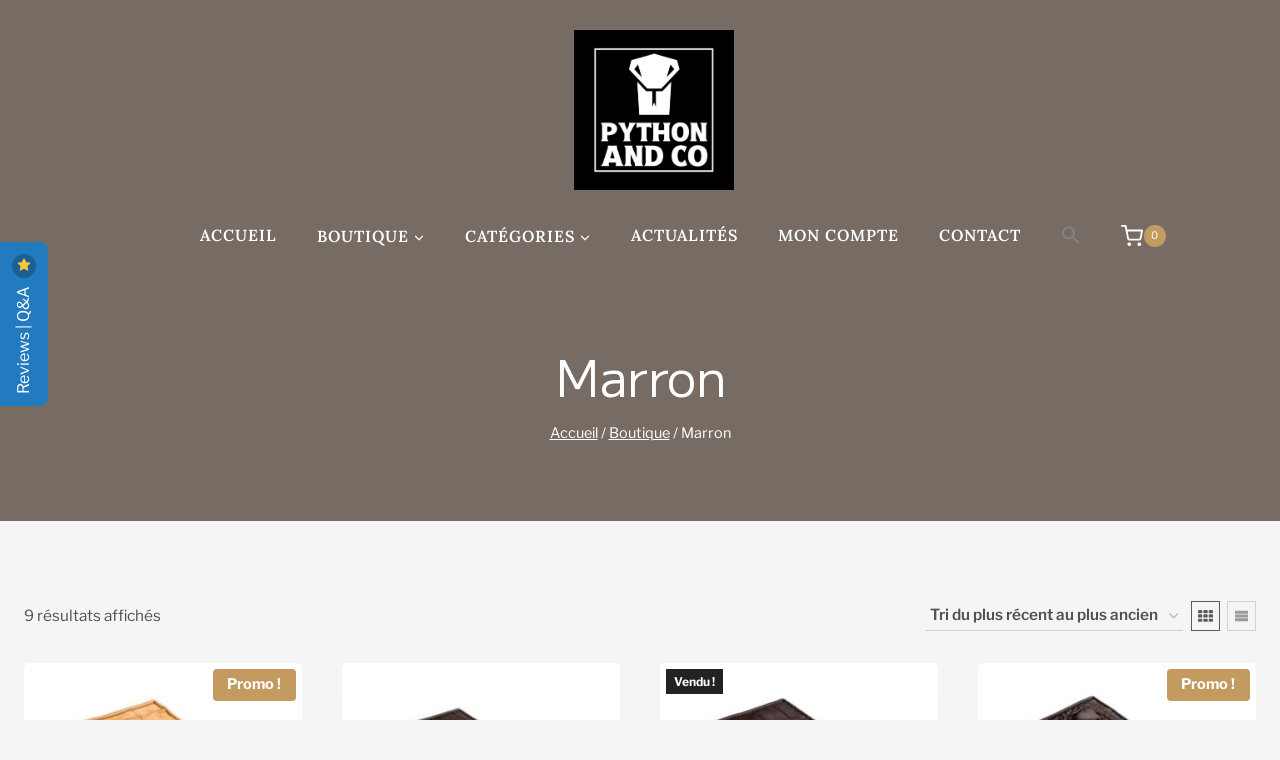

--- FILE ---
content_type: text/html; charset=UTF-8
request_url: https://pythonandco.com/tag/marron/
body_size: 35617
content:
<!doctype html><html lang="fr-FR" class="no-js" itemtype="https://schema.org/Blog" itemscope><head><script data-no-optimize="1">var litespeed_docref=sessionStorage.getItem("litespeed_docref");litespeed_docref&&(Object.defineProperty(document,"referrer",{get:function(){return litespeed_docref}}),sessionStorage.removeItem("litespeed_docref"));</script> <meta charset="UTF-8"><meta name="viewport" content="width=device-width, initial-scale=1, minimum-scale=1"><meta name='robots' content='index, follow, max-image-preview:large, max-snippet:-1, max-video-preview:-1' /> <script>window._wca=window._wca||[]</script> <title>Achat maroquinerie Marron - Python and Co</title><link rel="canonical" href="https://pythonandco.com/tag/marron/" /><meta property="og:locale" content="fr_FR" /><meta property="og:type" content="article" /><meta property="og:title" content="Achat maroquinerie Marron - Python and Co" /><meta property="og:url" content="https://pythonandco.com/tag/marron/" /><meta property="og:site_name" content="Python and Co" /><meta name="twitter:card" content="summary_large_image" /> <script type="application/ld+json" class="yoast-schema-graph">{"@context":"https://schema.org","@graph":[{"@type":"CollectionPage","@id":"https://pythonandco.com/tag/marron/","url":"https://pythonandco.com/tag/marron/","name":"Achat maroquinerie Marron - Python and Co","isPartOf":{"@id":"https://pythonandco.com/#website"},"primaryImageOfPage":{"@id":"https://pythonandco.com/tag/marron/#primaryimage"},"image":{"@id":"https://pythonandco.com/tag/marron/#primaryimage"},"thumbnailUrl":"https://pythonandco.com/wp-content/uploads/2024/02/Portefeuille-crocodile-veritable-beige-clair-et-autruche-marron-900.jpg","breadcrumb":{"@id":"https://pythonandco.com/tag/marron/#breadcrumb"},"inLanguage":"fr-FR"},{"@type":"ImageObject","inLanguage":"fr-FR","@id":"https://pythonandco.com/tag/marron/#primaryimage","url":"https://pythonandco.com/wp-content/uploads/2024/02/Portefeuille-crocodile-veritable-beige-clair-et-autruche-marron-900.jpg","contentUrl":"https://pythonandco.com/wp-content/uploads/2024/02/Portefeuille-crocodile-veritable-beige-clair-et-autruche-marron-900.jpg","width":900,"height":900},{"@type":"BreadcrumbList","@id":"https://pythonandco.com/tag/marron/#breadcrumb","itemListElement":[{"@type":"ListItem","position":1,"name":"Accueil","item":"https://pythonandco.com/"},{"@type":"ListItem","position":2,"name":"Marron"}]},{"@type":"WebSite","@id":"https://pythonandco.com/#website","url":"https://pythonandco.com/","name":"Python and Co","description":"Maroquinerie de luxe en cuirs exotiques","publisher":{"@id":"https://pythonandco.com/#organization"},"potentialAction":[{"@type":"SearchAction","target":{"@type":"EntryPoint","urlTemplate":"https://pythonandco.com/?s={search_term_string}"},"query-input":{"@type":"PropertyValueSpecification","valueRequired":true,"valueName":"search_term_string"}}],"inLanguage":"fr-FR"},{"@type":"Organization","@id":"https://pythonandco.com/#organization","name":"Python and Co","url":"https://pythonandco.com/","logo":{"@type":"ImageObject","inLanguage":"fr-FR","@id":"https://pythonandco.com/#/schema/logo/image/","url":"https://pythonandco.com/wp-content/uploads/2022/08/cropped-Logo-Python-and-Co-NB.jpg","contentUrl":"https://pythonandco.com/wp-content/uploads/2022/08/cropped-Logo-Python-and-Co-NB.jpg","width":1894,"height":1899,"caption":"Python and Co"},"image":{"@id":"https://pythonandco.com/#/schema/logo/image/"}}]}</script> <link rel='dns-prefetch' href='//stats.wp.com' /><link rel='dns-prefetch' href='//www.googletagmanager.com' /><link rel="alternate" type="application/rss+xml" title="Python and Co &raquo; Flux" href="https://pythonandco.com/feed/" /><link rel="alternate" type="application/rss+xml" title="Python and Co &raquo; Flux des commentaires" href="https://pythonandco.com/comments/feed/" /> <script>document.documentElement.classList.remove('no-js')</script> <link rel="alternate" type="application/rss+xml" title="Flux pour Python and Co &raquo; Marron Étiquette" href="https://pythonandco.com/tag/marron/feed/" /><link data-optimized="2" rel="stylesheet" href="https://pythonandco.com/wp-content/litespeed/css/bb680cfb552a3a621c2cb665cbafa325.css?ver=bb8c5" /><style id='wp-block-image-inline-css'>.wp-block-image>a,.wp-block-image>figure>a{display:inline-block}.wp-block-image img{box-sizing:border-box;height:auto;max-width:100%;vertical-align:bottom}@media not (prefers-reduced-motion){.wp-block-image img.hide{visibility:hidden}.wp-block-image img.show{animation:show-content-image .4s}}.wp-block-image[style*=border-radius] img,.wp-block-image[style*=border-radius]>a{border-radius:inherit}.wp-block-image.has-custom-border img{box-sizing:border-box}.wp-block-image.aligncenter{text-align:center}.wp-block-image.alignfull>a,.wp-block-image.alignwide>a{width:100%}.wp-block-image.alignfull img,.wp-block-image.alignwide img{height:auto;width:100%}.wp-block-image .aligncenter,.wp-block-image .alignleft,.wp-block-image .alignright,.wp-block-image.aligncenter,.wp-block-image.alignleft,.wp-block-image.alignright{display:table}.wp-block-image .aligncenter>figcaption,.wp-block-image .alignleft>figcaption,.wp-block-image .alignright>figcaption,.wp-block-image.aligncenter>figcaption,.wp-block-image.alignleft>figcaption,.wp-block-image.alignright>figcaption{caption-side:bottom;display:table-caption}.wp-block-image .alignleft{float:left;margin:.5em 1em .5em 0}.wp-block-image .alignright{float:right;margin:.5em 0 .5em 1em}.wp-block-image .aligncenter{margin-left:auto;margin-right:auto}.wp-block-image :where(figcaption){margin-bottom:1em;margin-top:.5em}.wp-block-image.is-style-circle-mask img{border-radius:9999px}@supports ((-webkit-mask-image:none) or (mask-image:none)) or (-webkit-mask-image:none){.wp-block-image.is-style-circle-mask img{border-radius:0;-webkit-mask-image:url('data:image/svg+xml;utf8,<svg viewBox="0 0 100 100" xmlns="http://www.w3.org/2000/svg"><circle cx="50" cy="50" r="50"/></svg>');mask-image:url('data:image/svg+xml;utf8,<svg viewBox="0 0 100 100" xmlns="http://www.w3.org/2000/svg"><circle cx="50" cy="50" r="50"/></svg>');mask-mode:alpha;-webkit-mask-position:center;mask-position:center;-webkit-mask-repeat:no-repeat;mask-repeat:no-repeat;-webkit-mask-size:contain;mask-size:contain}}:root :where(.wp-block-image.is-style-rounded img,.wp-block-image .is-style-rounded img){border-radius:9999px}.wp-block-image figure{margin:0}.wp-lightbox-container{display:flex;flex-direction:column;position:relative}.wp-lightbox-container img{cursor:zoom-in}.wp-lightbox-container img:hover+button{opacity:1}.wp-lightbox-container button{align-items:center;backdrop-filter:blur(16px) saturate(180%);background-color:#5a5a5a40;border:none;border-radius:4px;cursor:zoom-in;display:flex;height:20px;justify-content:center;opacity:0;padding:0;position:absolute;right:16px;text-align:center;top:16px;width:20px;z-index:100}@media not (prefers-reduced-motion){.wp-lightbox-container button{transition:opacity .2s ease}}.wp-lightbox-container button:focus-visible{outline:3px auto #5a5a5a40;outline:3px auto -webkit-focus-ring-color;outline-offset:3px}.wp-lightbox-container button:hover{cursor:pointer;opacity:1}.wp-lightbox-container button:focus{opacity:1}.wp-lightbox-container button:focus,.wp-lightbox-container button:hover,.wp-lightbox-container button:not(:hover):not(:active):not(.has-background){background-color:#5a5a5a40;border:none}.wp-lightbox-overlay{box-sizing:border-box;cursor:zoom-out;height:100vh;left:0;overflow:hidden;position:fixed;top:0;visibility:hidden;width:100%;z-index:100000}.wp-lightbox-overlay .close-button{align-items:center;cursor:pointer;display:flex;justify-content:center;min-height:40px;min-width:40px;padding:0;position:absolute;right:calc(env(safe-area-inset-right) + 16px);top:calc(env(safe-area-inset-top) + 16px);z-index:5000000}.wp-lightbox-overlay .close-button:focus,.wp-lightbox-overlay .close-button:hover,.wp-lightbox-overlay .close-button:not(:hover):not(:active):not(.has-background){background:none;border:none}.wp-lightbox-overlay .lightbox-image-container{height:var(--wp--lightbox-container-height);left:50%;overflow:hidden;position:absolute;top:50%;transform:translate(-50%,-50%);transform-origin:top left;width:var(--wp--lightbox-container-width);z-index:9999999999}.wp-lightbox-overlay .wp-block-image{align-items:center;box-sizing:border-box;display:flex;height:100%;justify-content:center;margin:0;position:relative;transform-origin:0 0;width:100%;z-index:3000000}.wp-lightbox-overlay .wp-block-image img{height:var(--wp--lightbox-image-height);min-height:var(--wp--lightbox-image-height);min-width:var(--wp--lightbox-image-width);width:var(--wp--lightbox-image-width)}.wp-lightbox-overlay .wp-block-image figcaption{display:none}.wp-lightbox-overlay button{background:none;border:none}.wp-lightbox-overlay .scrim{background-color:#fff;height:100%;opacity:.9;position:absolute;width:100%;z-index:2000000}.wp-lightbox-overlay.active{visibility:visible}@media not (prefers-reduced-motion){.wp-lightbox-overlay.active{animation:turn-on-visibility .25s both}.wp-lightbox-overlay.active img{animation:turn-on-visibility .35s both}.wp-lightbox-overlay.show-closing-animation:not(.active){animation:turn-off-visibility .35s both}.wp-lightbox-overlay.show-closing-animation:not(.active) img{animation:turn-off-visibility .25s both}.wp-lightbox-overlay.zoom.active{animation:none;opacity:1;visibility:visible}.wp-lightbox-overlay.zoom.active .lightbox-image-container{animation:lightbox-zoom-in .4s}.wp-lightbox-overlay.zoom.active .lightbox-image-container img{animation:none}.wp-lightbox-overlay.zoom.active .scrim{animation:turn-on-visibility .4s forwards}.wp-lightbox-overlay.zoom.show-closing-animation:not(.active){animation:none}.wp-lightbox-overlay.zoom.show-closing-animation:not(.active) .lightbox-image-container{animation:lightbox-zoom-out .4s}.wp-lightbox-overlay.zoom.show-closing-animation:not(.active) .lightbox-image-container img{animation:none}.wp-lightbox-overlay.zoom.show-closing-animation:not(.active) .scrim{animation:turn-off-visibility .4s forwards}}@keyframes show-content-image{0%{visibility:hidden}99%{visibility:hidden}to{visibility:visible}}@keyframes turn-on-visibility{0%{opacity:0}to{opacity:1}}@keyframes turn-off-visibility{0%{opacity:1;visibility:visible}99%{opacity:0;visibility:visible}to{opacity:0;visibility:hidden}}@keyframes lightbox-zoom-in{0%{transform:translate(calc((-100vw + var(--wp--lightbox-scrollbar-width))/2 + var(--wp--lightbox-initial-left-position)),calc(-50vh + var(--wp--lightbox-initial-top-position))) scale(var(--wp--lightbox-scale))}to{transform:translate(-50%,-50%) scale(1)}}@keyframes lightbox-zoom-out{0%{transform:translate(-50%,-50%) scale(1);visibility:visible}99%{visibility:visible}to{transform:translate(calc((-100vw + var(--wp--lightbox-scrollbar-width))/2 + var(--wp--lightbox-initial-left-position)),calc(-50vh + var(--wp--lightbox-initial-top-position))) scale(var(--wp--lightbox-scale));visibility:hidden}}
/*# sourceURL=https://pythonandco.com/wp-includes/blocks/image/style.min.css */</style> <script src="https://pythonandco.com/wp-includes/js/jquery/jquery.min.js?ver=3.7.1" id="jquery-core-js"></script> <script data-optimized="1" src="https://pythonandco.com/wp-content/litespeed/js/1b21a897bb5218aa1c843de4e771bd53.js?ver=fc6e1" id="jquery-migrate-js"></script> <script data-optimized="1" src="https://pythonandco.com/wp-content/litespeed/js/19d5dfe16b65d5647f3421267b4182a9.js?ver=c66df" id="wc-jquery-blockui-js" defer data-wp-strategy="defer"></script> <script data-optimized="1" id="wc-add-to-cart-js-extra">var wc_add_to_cart_params={"ajax_url":"/wp-admin/admin-ajax.php","wc_ajax_url":"/?wc-ajax=%%endpoint%%","i18n_view_cart":"Voir le panier","cart_url":"https://pythonandco.com/panier/","is_cart":"","cart_redirect_after_add":"no"}</script> <script data-optimized="1" src="https://pythonandco.com/wp-content/litespeed/js/cfa6927e8f5ab38d7deb74d7e43914b2.js?ver=47757" id="wc-add-to-cart-js" defer data-wp-strategy="defer"></script> <script data-optimized="1" src="https://pythonandco.com/wp-content/litespeed/js/04fec2212c0a601ce2683755e0f1df2e.js?ver=fe40f" id="wc-js-cookie-js" defer data-wp-strategy="defer"></script> <script data-optimized="1" id="woocommerce-js-extra">var woocommerce_params={"ajax_url":"/wp-admin/admin-ajax.php","wc_ajax_url":"/?wc-ajax=%%endpoint%%","i18n_password_show":"Afficher le mot de passe","i18n_password_hide":"Masquer le mot de passe"}</script> <script data-optimized="1" src="https://pythonandco.com/wp-content/litespeed/js/742ad76ef9d1dc862e674b25dffceaac.js?ver=1c4c2" id="woocommerce-js" defer data-wp-strategy="defer"></script> <script data-optimized="1" id="WCPAY_ASSETS-js-extra">var wcpayAssets={"url":"https://pythonandco.com/wp-content/plugins/woocommerce-payments/dist/"}</script> <script src="https://stats.wp.com/s-202604.js" id="woocommerce-analytics-js" defer data-wp-strategy="defer"></script> 
 <script src="https://www.googletagmanager.com/gtag/js?id=G-J5MKG2FXHB" id="google_gtagjs-js" async></script> <script id="google_gtagjs-js-after">window.dataLayer = window.dataLayer || [];function gtag(){dataLayer.push(arguments);}
gtag("set","linker",{"domains":["pythonandco.com"]});
gtag("js", new Date());
gtag("set", "developer_id.dZTNiMT", true);
gtag("config", "G-J5MKG2FXHB");
//# sourceURL=google_gtagjs-js-after</script> <link rel="https://api.w.org/" href="https://pythonandco.com/wp-json/" /><link rel="alternate" title="JSON" type="application/json" href="https://pythonandco.com/wp-json/wp/v2/product_tag/70" /><link rel="EditURI" type="application/rsd+xml" title="RSD" href="https://pythonandco.com/xmlrpc.php?rsd" /><meta name="generator" content="WordPress 6.9" /><meta name="generator" content="WooCommerce 10.4.3" /><meta name="generator" content="Site Kit by Google 1.170.0" /><meta name="google-site-verification" content="Y2RERJudmHR-gnRpUsRcpxqV-uY5kj0e_fWuQArIm34" /><link rel="preload" id="kadence-header-preload" href="https://pythonandco.com/wp-content/themes/kadence/assets/css/header.min.css?ver=1.4.3" as="style"><link rel="preload" id="kadence-content-preload" href="https://pythonandco.com/wp-content/themes/kadence/assets/css/content.min.css?ver=1.4.3" as="style"><link rel="preload" id="kadence-footer-preload" href="https://pythonandco.com/wp-content/themes/kadence/assets/css/footer.min.css?ver=1.4.3" as="style">
<noscript><style>.woocommerce-product-gallery{ opacity: 1 !important; }</style></noscript><meta name="redi-version" content="1.2.7" /><script>var $=jQuery</script><link rel="preload" href="https://pythonandco.com/wp-content/fonts/inter/UcCO3FwrK3iLTeHuS_fvQtMwCp50KnMw2boKoduKmMEVuGKYAZ9hiA.woff2" as="font" type="font/woff2" crossorigin><link rel="preload" href="https://pythonandco.com/wp-content/fonts/libre-franklin/jizDREVItHgc8qDIbSTKq4XkRiUf2zc.woff2" as="font" type="font/woff2" crossorigin><link rel="preload" href="https://pythonandco.com/wp-content/fonts/lora/0QIvMX1D_JOuMwr7Iw.woff2" as="font" type="font/woff2" crossorigin><link rel="preload" href="https://pythonandco.com/wp-content/fonts/m-plus-1/R70ZjygA28ymD4HgBWu_uC8.woff2" as="font" type="font/woff2" crossorigin><link rel="icon" href="https://pythonandco.com/wp-content/uploads/2022/08/cropped-Python-and-Co-icone-32x32.jpg" sizes="32x32" /><link rel="icon" href="https://pythonandco.com/wp-content/uploads/2022/08/cropped-Python-and-Co-icone-192x192.jpg" sizes="192x192" /><link rel="apple-touch-icon" href="https://pythonandco.com/wp-content/uploads/2022/08/cropped-Python-and-Co-icone-180x180.jpg" /><meta name="msapplication-TileImage" content="https://pythonandco.com/wp-content/uploads/2022/08/cropped-Python-and-Co-icone-270x270.jpg" /></head><body class="archive tax-product_tag term-marron term-70 wp-custom-logo wp-embed-responsive wp-theme-kadence theme-kadence woocommerce woocommerce-page woocommerce-no-js kadence hfeed footer-on-bottom hide-focus-outline link-style-standard content-title-style-above content-width-normal content-style-boxed content-vertical-padding-show transparent-header mobile-transparent-header tax-woo-product date-hidden author-hidden"><div id="wrapper" class="site wp-site-blocks">
<a class="skip-link screen-reader-text scroll-ignore" href="#main">Aller au contenu</a><header id="masthead" class="site-header" role="banner" itemtype="https://schema.org/WPHeader" itemscope><div id="main-header" class="site-header-wrap"><div class="site-header-inner-wrap"><div class="site-header-upper-wrap"><div class="site-header-upper-inner-wrap"><div class="site-main-header-wrap site-header-row-container site-header-focus-item site-header-row-layout-standard" data-section="kadence_customizer_header_main"><div class="site-header-row-container-inner"><div class="site-container"><div class="site-main-header-inner-wrap site-header-row site-header-row-only-center-column site-header-row-center-column"><div class="site-header-main-section-center site-header-section site-header-section-center"><div class="site-header-item site-header-focus-item" data-section="title_tagline"><div class="site-branding branding-layout-standard site-brand-logo-only"><a class="brand has-logo-image" href="https://pythonandco.com/" rel="home"><img data-lazyloaded="1" src="[data-uri]" width="1894" height="1899" data-src="https://pythonandco.com/wp-content/uploads/2022/08/cropped-Logo-Python-and-Co-NB.jpg" class="custom-logo" alt="Python and Co" decoding="async" fetchpriority="high" data-srcset="https://pythonandco.com/wp-content/uploads/2022/08/cropped-Logo-Python-and-Co-NB.jpg 1894w, https://pythonandco.com/wp-content/uploads/2022/08/cropped-Logo-Python-and-Co-NB-300x300.jpg 300w, https://pythonandco.com/wp-content/uploads/2022/08/cropped-Logo-Python-and-Co-NB-1021x1024.jpg 1021w, https://pythonandco.com/wp-content/uploads/2022/08/cropped-Logo-Python-and-Co-NB-150x150.jpg 150w, https://pythonandco.com/wp-content/uploads/2022/08/cropped-Logo-Python-and-Co-NB-768x770.jpg 768w, https://pythonandco.com/wp-content/uploads/2022/08/cropped-Logo-Python-and-Co-NB-1532x1536.jpg 1532w, https://pythonandco.com/wp-content/uploads/2022/08/cropped-Logo-Python-and-Co-NB-600x602.jpg 600w, https://pythonandco.com/wp-content/uploads/2022/08/cropped-Logo-Python-and-Co-NB-100x100.jpg 100w" data-sizes="(max-width: 1894px) 100vw, 1894px" /></a></div></div></div></div></div></div></div></div></div><div class="site-bottom-header-wrap site-header-row-container site-header-focus-item site-header-row-layout-standard" data-section="kadence_customizer_header_bottom"><div class="site-header-row-container-inner"><div class="site-container"><div class="site-bottom-header-inner-wrap site-header-row site-header-row-has-sides site-header-row-center-column"><div class="site-header-bottom-section-left site-header-section site-header-section-left"><div class="site-header-bottom-section-left-center site-header-section site-header-section-left-center"></div></div><div class="site-header-bottom-section-center site-header-section site-header-section-center"><div class="site-header-item site-header-focus-item site-header-item-main-navigation header-navigation-layout-stretch-false header-navigation-layout-fill-stretch-false" data-section="kadence_customizer_primary_navigation"><nav id="site-navigation" class="main-navigation header-navigation hover-to-open nav--toggle-sub header-navigation-style-underline header-navigation-dropdown-animation-none" role="navigation" aria-label="Principal"><div class="primary-menu-container header-menu-container"><ul id="primary-menu" class="menu"><li id="menu-item-1342" class="menu-item menu-item-type-post_type menu-item-object-page menu-item-home menu-item-1342"><a href="https://pythonandco.com/">Accueil</a></li><li id="menu-item-1589" class="menu-item menu-item-type-post_type menu-item-object-page menu-item-has-children menu-item-1589"><a href="https://pythonandco.com/boutique/"><span class="nav-drop-title-wrap">Boutique<span class="dropdown-nav-toggle"><span class="kadence-svg-iconset svg-baseline"><svg aria-hidden="true" class="kadence-svg-icon kadence-arrow-down-svg" fill="currentColor" version="1.1" xmlns="http://www.w3.org/2000/svg" width="24" height="24" viewBox="0 0 24 24"><title>Déplier</title><path d="M5.293 9.707l6 6c0.391 0.391 1.024 0.391 1.414 0l6-6c0.391-0.391 0.391-1.024 0-1.414s-1.024-0.391-1.414 0l-5.293 5.293-5.293-5.293c-0.391-0.391-1.024-0.391-1.414 0s-0.391 1.024 0 1.414z"></path>
</svg></span></span></span></a><ul class="sub-menu"><li id="menu-item-2792" class="menu-item menu-item-type-custom menu-item-object-custom menu-item-2792"><a href="https://pythonandco.com/cat/bracelets/bracelet-en-python-veritable/">Bracelet en Python</a></li><li id="menu-item-2691" class="menu-item menu-item-type-custom menu-item-object-custom menu-item-2691"><a href="https://pythonandco.com/cat/portefeuilles/portefeuilles-alligator-veritable/">Portefeuilles en Alligator</a></li><li id="menu-item-2700" class="menu-item menu-item-type-custom menu-item-object-custom menu-item-2700"><a href="https://pythonandco.com/cat/portefeuilles/portefeuilles-autruche-veritable/">Portefeuilles en Autruche</a></li><li id="menu-item-2699" class="menu-item menu-item-type-custom menu-item-object-custom menu-item-2699"><a href="https://pythonandco.com/cat/portefeuilles/portefeuilles-crocodile-veritable/">Portefeuilles en Crocodile</a></li><li id="menu-item-2697" class="menu-item menu-item-type-custom menu-item-object-custom menu-item-2697"><a href="https://pythonandco.com/cat/portefeuilles/portefeuilles-galuchat-veritable/">Portefeuilles en Galuchat</a></li><li id="menu-item-2701" class="menu-item menu-item-type-custom menu-item-object-custom menu-item-2701"><a href="https://pythonandco.com/cat/portefeuilles/portefeuilles-lezard-veritable/">Portefeuilles en Lézard</a></li><li id="menu-item-2698" class="menu-item menu-item-type-custom menu-item-object-custom menu-item-2698"><a href="https://pythonandco.com/cat/portefeuilles/portefeuilles-requin-veritable/">Portefeuilles en Requin</a></li></ul></li><li id="menu-item-2043" class="menu-item menu-item-type-post_type menu-item-object-page menu-item-has-children menu-item-2043"><a href="https://pythonandco.com/categorie/"><span class="nav-drop-title-wrap">Catégories<span class="dropdown-nav-toggle"><span class="kadence-svg-iconset svg-baseline"><svg aria-hidden="true" class="kadence-svg-icon kadence-arrow-down-svg" fill="currentColor" version="1.1" xmlns="http://www.w3.org/2000/svg" width="24" height="24" viewBox="0 0 24 24"><title>Déplier</title><path d="M5.293 9.707l6 6c0.391 0.391 1.024 0.391 1.414 0l6-6c0.391-0.391 0.391-1.024 0-1.414s-1.024-0.391-1.414 0l-5.293 5.293-5.293-5.293c-0.391-0.391-1.024-0.391-1.414 0s-0.391 1.024 0 1.414z"></path>
</svg></span></span></span></a><ul class="sub-menu"><li id="menu-item-2379" class="menu-item menu-item-type-custom menu-item-object-custom menu-item-2379"><a href="https://pythonandco.com/cat/bracelets">Bracelets</a></li><li id="menu-item-2387" class="menu-item menu-item-type-custom menu-item-object-custom menu-item-2387"><a href="https://applecase.fr/tag/cuir-exotique">Coques iPhone</a></li><li id="menu-item-2378" class="menu-item menu-item-type-custom menu-item-object-custom menu-item-2378"><a href="https://pythonandco.com/cat/portefeuilles/">Portefeuilles</a></li><li id="menu-item-2380" class="menu-item menu-item-type-custom menu-item-object-custom menu-item-2380"><a href="https://pythonandco.com/cat/alligator-veritable">Alligator</a></li><li id="menu-item-2381" class="menu-item menu-item-type-custom menu-item-object-custom menu-item-2381"><a href="https://pythonandco.com/cat/autruche-veritable">Autruche</a></li><li id="menu-item-2382" class="menu-item menu-item-type-custom menu-item-object-custom menu-item-2382"><a href="https://pythonandco.com/cat/crocodile-veritable">Crocodile</a></li><li id="menu-item-2384" class="menu-item menu-item-type-custom menu-item-object-custom menu-item-2384"><a href="https://pythonandco.com/cat/lezard-veritable/">Lézard</a></li><li id="menu-item-2385" class="menu-item menu-item-type-custom menu-item-object-custom menu-item-2385"><a href="https://pythonandco.com/cat/python-veritable">Python</a></li><li id="menu-item-2383" class="menu-item menu-item-type-custom menu-item-object-custom menu-item-2383"><a href="https://pythonandco.com/cat/raie-galuchat">Raie / Galuchat</a></li><li id="menu-item-2386" class="menu-item menu-item-type-custom menu-item-object-custom menu-item-2386"><a href="https://pythonandco.com/cat/requin-veritable">Requin</a></li></ul></li><li id="menu-item-1343" class="menu-item menu-item-type-post_type menu-item-object-page menu-item-1343"><a href="https://pythonandco.com/actualites/">Actualités</a></li><li id="menu-item-1525" class="menu-item menu-item-type-post_type menu-item-object-page menu-item-1525"><a href="https://pythonandco.com/mon-compte/">Mon compte</a></li><li id="menu-item-1357" class="menu-item menu-item-type-post_type menu-item-object-page menu-item-1357"><a href="https://pythonandco.com/contact/">Contact</a></li><li class=" astm-search-menu is-menu popup menu-item"><a href="#" role="button" aria-label="Search Icon Link"><svg width="20" height="20" class="search-icon" role="img" viewBox="2 9 20 5" focusable="false" aria-label="Search">
<path class="search-icon-path" d="M15.5 14h-.79l-.28-.27C15.41 12.59 16 11.11 16 9.5 16 5.91 13.09 3 9.5 3S3 5.91 3 9.5 5.91 16 9.5 16c1.61 0 3.09-.59 4.23-1.57l.27.28v.79l5 4.99L20.49 19l-4.99-5zm-6 0C7.01 14 5 11.99 5 9.5S7.01 5 9.5 5 14 7.01 14 9.5 11.99 14 9.5 14z"></path></svg></a></li></ul></div></nav></div></div><div class="site-header-bottom-section-right site-header-section site-header-section-right"><div class="site-header-bottom-section-right-center site-header-section site-header-section-right-center"><div class="site-header-item site-header-focus-item" data-section="kadence_customizer_cart"><div class="header-cart-wrap kadence-header-cart header-navigation nav--toggle-sub header-navigation-dropdown-animation-none"><span class="header-cart-empty-check header-cart-is-empty-true"></span><div class="header-cart-inner-wrap cart-show-label-false cart-style-dropdown header-menu-container"><ul id="cart-menu" class="menu woocommerce widget_shopping_cart"><li class="menu-item menu-item-has-children menu-item-kadence-cart kadence-menu-has-icon menu-item--has-toggle"><a href="https://pythonandco.com/panier/" aria-label="Panier" class="header-cart-button"><span class="kadence-svg-iconset"><svg class="kadence-svg-icon kadence-shopping-cart-svg" fill="currentColor" version="1.1" xmlns="http://www.w3.org/2000/svg" width="24" height="24" viewBox="0 0 24 24"><title>Panier</title><path d="M11 21c0-0.552-0.225-1.053-0.586-1.414s-0.862-0.586-1.414-0.586-1.053 0.225-1.414 0.586-0.586 0.862-0.586 1.414 0.225 1.053 0.586 1.414 0.862 0.586 1.414 0.586 1.053-0.225 1.414-0.586 0.586-0.862 0.586-1.414zM22 21c0-0.552-0.225-1.053-0.586-1.414s-0.862-0.586-1.414-0.586-1.053 0.225-1.414 0.586-0.586 0.862-0.586 1.414 0.225 1.053 0.586 1.414 0.862 0.586 1.414 0.586 1.053-0.225 1.414-0.586 0.586-0.862 0.586-1.414zM7.221 7h14.57l-1.371 7.191c-0.046 0.228-0.166 0.425-0.332 0.568-0.18 0.156-0.413 0.246-0.688 0.241h-9.734c-0.232 0.003-0.451-0.071-0.626-0.203-0.19-0.143-0.329-0.351-0.379-0.603zM1 2h3.18l0.848 4.239c0.108 0.437 0.502 0.761 0.972 0.761h1.221l-0.4-2h-0.821c-0.552 0-1 0.448-1 1 0 0.053 0.004 0.105 0.012 0.155 0.004 0.028 0.010 0.057 0.017 0.084l1.671 8.347c0.149 0.751 0.57 1.383 1.14 1.811 0.521 0.392 1.17 0.613 1.854 0.603h9.706c0.748 0.015 1.455-0.261 1.995-0.727 0.494-0.426 0.848-1.013 0.985-1.683l1.602-8.402c0.103-0.543-0.252-1.066-0.795-1.17-0.065-0.013-0.13-0.019-0.187-0.018h-16.18l-0.84-4.196c-0.094-0.462-0.497-0.804-0.98-0.804h-4c-0.552 0-1 0.448-1 1s0.448 1 1 1z"></path>
</svg></span><span class="header-cart-total header-cart-is-empty-true">0</span></a><ul class="sub-menu"><li class="menu-item menu-item-kadence-cart-dropdown"><div class="kadence-mini-cart-refresh"><p class="woocommerce-mini-cart__empty-message">Votre panier est vide.</p></div></li></ul></li></ul></div></div></div></div></div></div></div></div></div></div></div><div id="mobile-header" class="site-mobile-header-wrap"><div class="site-header-inner-wrap"><div class="site-header-upper-wrap"><div class="site-header-upper-inner-wrap"><div class="site-main-header-wrap site-header-focus-item site-header-row-layout-standard site-header-row-tablet-layout-default site-header-row-mobile-layout-default  kadence-sticky-header" data-shrink="false" data-reveal-scroll-up="false"><div class="site-header-row-container-inner"><div class="site-container"><div class="site-main-header-inner-wrap site-header-row site-header-row-has-sides site-header-row-center-column"><div class="site-header-main-section-left site-header-section site-header-section-left"></div><div class="site-header-main-section-center site-header-section site-header-section-center"><div class="site-header-item site-header-focus-item" data-section="title_tagline"><div class="site-branding mobile-site-branding branding-layout-standard branding-tablet-layout-inherit site-brand-logo-only branding-mobile-layout-inherit"><a class="brand has-logo-image" href="https://pythonandco.com/" rel="home"><img data-lazyloaded="1" src="[data-uri]" width="1894" height="1899" data-src="https://pythonandco.com/wp-content/uploads/2022/08/cropped-Logo-Python-and-Co-NB.jpg" class="custom-logo" alt="Python and Co" decoding="async" data-srcset="https://pythonandco.com/wp-content/uploads/2022/08/cropped-Logo-Python-and-Co-NB.jpg 1894w, https://pythonandco.com/wp-content/uploads/2022/08/cropped-Logo-Python-and-Co-NB-300x300.jpg 300w, https://pythonandco.com/wp-content/uploads/2022/08/cropped-Logo-Python-and-Co-NB-1021x1024.jpg 1021w, https://pythonandco.com/wp-content/uploads/2022/08/cropped-Logo-Python-and-Co-NB-150x150.jpg 150w, https://pythonandco.com/wp-content/uploads/2022/08/cropped-Logo-Python-and-Co-NB-768x770.jpg 768w, https://pythonandco.com/wp-content/uploads/2022/08/cropped-Logo-Python-and-Co-NB-1532x1536.jpg 1532w, https://pythonandco.com/wp-content/uploads/2022/08/cropped-Logo-Python-and-Co-NB-600x602.jpg 600w, https://pythonandco.com/wp-content/uploads/2022/08/cropped-Logo-Python-and-Co-NB-100x100.jpg 100w" data-sizes="(max-width: 1894px) 100vw, 1894px" /></a></div></div></div><div class="site-header-main-section-right site-header-section site-header-section-right"><div class="site-header-item site-header-focus-item site-header-item-navgation-popup-toggle" data-section="kadence_customizer_mobile_trigger"><div class="mobile-toggle-open-container">
<button id="mobile-toggle" class="menu-toggle-open drawer-toggle menu-toggle-style-default" aria-label="Ouvrir le menu" data-toggle-target="#mobile-drawer" data-toggle-body-class="showing-popup-drawer-from-right" aria-expanded="false" data-set-focus=".menu-toggle-close"
>
<span class="menu-toggle-icon"><span class="kadence-svg-iconset"><svg aria-hidden="true" class="kadence-svg-icon kadence-menu-svg" fill="currentColor" version="1.1" xmlns="http://www.w3.org/2000/svg" width="24" height="24" viewBox="0 0 24 24"><title>Ouvrir/fermer le menu</title><path d="M3 13h18c0.552 0 1-0.448 1-1s-0.448-1-1-1h-18c-0.552 0-1 0.448-1 1s0.448 1 1 1zM3 7h18c0.552 0 1-0.448 1-1s-0.448-1-1-1h-18c-0.552 0-1 0.448-1 1s0.448 1 1 1zM3 19h18c0.552 0 1-0.448 1-1s-0.448-1-1-1h-18c-0.552 0-1 0.448-1 1s0.448 1 1 1z"></path>
</svg></span></span>
</button></div></div></div></div></div></div></div></div></div></div></div></header><main id="inner-wrap" class="wrap kt-clear" role="main"><section class="entry-hero product-archive-hero-section entry-hero-layout-standard"><div class="entry-hero-container-inner"><div class="hero-section-overlay"></div><div class="hero-container site-container"><header class="entry-header product-archive-title title-align-center title-tablet-align-inherit title-mobile-align-inherit"><h1 class="page-title archive-title">Marron</h1><nav id="kadence-breadcrumbs" aria-label="Fil d’Ariane"  class="kadence-breadcrumbs"><div class="kadence-breadcrumb-container"><span><a href="https://pythonandco.com/" itemprop="url" class="kadence-bc-home" ><span>Accueil</span></a></span> <span class="bc-delimiter">/</span> <span><a href="https://pythonandco.com/boutique/" itemprop="url" ><span>Boutique</span></a></span> <span class="bc-delimiter">/</span> <span class="kadence-bread-current">Marron</span></div></nav></header></div></div></section><div id="primary" class="content-area"><div class="content-container site-container"><main id="main" class="site-main" role="main"><header class="woocommerce-products-header"></header><div class="woocommerce-notices-wrapper"></div><div class="kadence-shop-top-row"><div class="kadence-shop-top-item kadence-woo-results-count"><p class="woocommerce-result-count" role="alert" aria-relevant="all" data-is-sorted-by="true">
9 résultats affichés<span class="screen-reader-text">Trié du plus récent au plus ancien</span></p></div><div class="kadence-shop-top-item kadence-woo-ordering"><form class="woocommerce-ordering" method="get">
<select
name="orderby"
class="orderby"
aria-label="Commande"
><option value="popularity" >Tri par popularité</option><option value="rating" >Tri par notes moyennes</option><option value="date"  selected='selected'>Tri du plus récent au plus ancien</option><option value="price" >Tri par tarif croissant</option><option value="price-desc" >Tri par tarif décroissant</option>
</select>
<input type="hidden" name="paged" value="1" /></form></div><div class="kadence-shop-top-item kadence-woo-toggle"><div class="kadence-product-toggle-container kadence-product-toggle-outer"><button title="Vue grille" class="kadence-toggle-shop-layout kadence-toggle-grid toggle-active" data-archive-toggle="grid"><span class="kadence-svg-iconset"><svg class="kadence-svg-icon kadence-grid-svg" fill="currentColor" version="1.1" xmlns="http://www.w3.org/2000/svg" width="28" height="28" viewBox="0 0 28 28"><title>Grille</title><path d="M8 19.5v3c0 0.828-0.672 1.5-1.5 1.5h-5c-0.828 0-1.5-0.672-1.5-1.5v-3c0-0.828 0.672-1.5 1.5-1.5h5c0.828 0 1.5 0.672 1.5 1.5zM8 11.5v3c0 0.828-0.672 1.5-1.5 1.5h-5c-0.828 0-1.5-0.672-1.5-1.5v-3c0-0.828 0.672-1.5 1.5-1.5h5c0.828 0 1.5 0.672 1.5 1.5zM18 19.5v3c0 0.828-0.672 1.5-1.5 1.5h-5c-0.828 0-1.5-0.672-1.5-1.5v-3c0-0.828 0.672-1.5 1.5-1.5h5c0.828 0 1.5 0.672 1.5 1.5zM8 3.5v3c0 0.828-0.672 1.5-1.5 1.5h-5c-0.828 0-1.5-0.672-1.5-1.5v-3c0-0.828 0.672-1.5 1.5-1.5h5c0.828 0 1.5 0.672 1.5 1.5zM18 11.5v3c0 0.828-0.672 1.5-1.5 1.5h-5c-0.828 0-1.5-0.672-1.5-1.5v-3c0-0.828 0.672-1.5 1.5-1.5h5c0.828 0 1.5 0.672 1.5 1.5zM28 19.5v3c0 0.828-0.672 1.5-1.5 1.5h-5c-0.828 0-1.5-0.672-1.5-1.5v-3c0-0.828 0.672-1.5 1.5-1.5h5c0.828 0 1.5 0.672 1.5 1.5zM18 3.5v3c0 0.828-0.672 1.5-1.5 1.5h-5c-0.828 0-1.5-0.672-1.5-1.5v-3c0-0.828 0.672-1.5 1.5-1.5h5c0.828 0 1.5 0.672 1.5 1.5zM28 11.5v3c0 0.828-0.672 1.5-1.5 1.5h-5c-0.828 0-1.5-0.672-1.5-1.5v-3c0-0.828 0.672-1.5 1.5-1.5h5c0.828 0 1.5 0.672 1.5 1.5zM28 3.5v3c0 0.828-0.672 1.5-1.5 1.5h-5c-0.828 0-1.5-0.672-1.5-1.5v-3c0-0.828 0.672-1.5 1.5-1.5h5c0.828 0 1.5 0.672 1.5 1.5z"></path>
</svg></span></button><button title="Vue liste" class="kadence-toggle-shop-layout kadence-toggle-list" data-archive-toggle="list"><span class="kadence-svg-iconset"><svg class="kadence-svg-icon kadence-list-svg" fill="currentColor" version="1.1" xmlns="http://www.w3.org/2000/svg" width="16" height="16" viewBox="0 0 16 16"><title>Liste</title><path d="M1 3h14v3h-14zM1 7h14v3h-14zM1 11h14v3h-14z"></path>
</svg></span></button></div></div></div><ul class="products content-wrap product-archive grid-cols grid-ss-col-2 grid-sm-col-3 grid-lg-col-4 woo-archive-action-visible woo-archive-btn-text woo-archive-loop align-buttons-bottom  woo-archive-image-hover-zoom"><li class="entry content-bg loop-entry product type-product post-2829 status-publish first instock product_cat-alligator-veritable product_cat-autruche-veritable product_cat-crocodile-veritable product_cat-portefeuilles product_cat-portefeuilles-alligator-veritable product_cat-portefeuilles-crocodile-veritable product_tag-alligator product_tag-autruche product_tag-beige product_tag-bi-matiere product_tag-bifold product_tag-marron has-post-thumbnail sale taxable shipping-taxable purchasable product-type-simple">
<a href="https://pythonandco.com/boutique/portefeuille-homme-alligator-veritable-autruche/" class="woocommerce-loop-image-link woocommerce-LoopProduct-link woocommerce-loop-product__link product-has-hover-image">
<span class="onsale">Promo !</span>
<img data-lazyloaded="1" src="[data-uri]" width="300" height="300" data-src="https://pythonandco.com/wp-content/uploads/2024/02/Portefeuille-crocodile-veritable-beige-clair-et-autruche-marron-900-300x300.jpg" class="attachment-woocommerce_thumbnail size-woocommerce_thumbnail" alt="Portefeuille en Alligator beige clair véritable et Autruche marron" decoding="async" data-srcset="https://pythonandco.com/wp-content/uploads/2024/02/Portefeuille-crocodile-veritable-beige-clair-et-autruche-marron-900-300x300.jpg 300w, https://pythonandco.com/wp-content/uploads/2024/02/Portefeuille-crocodile-veritable-beige-clair-et-autruche-marron-900-150x150.jpg 150w, https://pythonandco.com/wp-content/uploads/2024/02/Portefeuille-crocodile-veritable-beige-clair-et-autruche-marron-900-768x768.jpg 768w, https://pythonandco.com/wp-content/uploads/2024/02/Portefeuille-crocodile-veritable-beige-clair-et-autruche-marron-900-600x600.jpg 600w, https://pythonandco.com/wp-content/uploads/2024/02/Portefeuille-crocodile-veritable-beige-clair-et-autruche-marron-900-100x100.jpg 100w, https://pythonandco.com/wp-content/uploads/2024/02/Portefeuille-crocodile-veritable-beige-clair-et-autruche-marron-900-90x90.jpg 90w, https://pythonandco.com/wp-content/uploads/2024/02/Portefeuille-crocodile-veritable-beige-clair-et-autruche-marron-900.jpg 900w" data-sizes="(max-width: 300px) 100vw, 300px" /><img data-lazyloaded="1" src="[data-uri]" width="300" height="300" data-src="https://pythonandco.com/wp-content/uploads/2024/02/Portefeuille-crocodile-veritable-beige-clair-et-autruche-marron-vue-3-300x300.jpg" class="secondary-product-image attachment-woocommerce_thumbnail attachment-shop-catalog wp-post-image wp-post-image--secondary" alt="" title="Portefeuille crocodile véritable beige clair et autruche marron &#8211; vue 3" decoding="async" data-srcset="https://pythonandco.com/wp-content/uploads/2024/02/Portefeuille-crocodile-veritable-beige-clair-et-autruche-marron-vue-3-300x300.jpg 300w, https://pythonandco.com/wp-content/uploads/2024/02/Portefeuille-crocodile-veritable-beige-clair-et-autruche-marron-vue-3-150x150.jpg 150w, https://pythonandco.com/wp-content/uploads/2024/02/Portefeuille-crocodile-veritable-beige-clair-et-autruche-marron-vue-3-768x768.jpg 768w, https://pythonandco.com/wp-content/uploads/2024/02/Portefeuille-crocodile-veritable-beige-clair-et-autruche-marron-vue-3-600x600.jpg 600w, https://pythonandco.com/wp-content/uploads/2024/02/Portefeuille-crocodile-veritable-beige-clair-et-autruche-marron-vue-3-100x100.jpg 100w, https://pythonandco.com/wp-content/uploads/2024/02/Portefeuille-crocodile-veritable-beige-clair-et-autruche-marron-vue-3-90x90.jpg 90w, https://pythonandco.com/wp-content/uploads/2024/02/Portefeuille-crocodile-veritable-beige-clair-et-autruche-marron-vue-3.jpg 1000w" data-sizes="(max-width: 300px) 100vw, 300px" /></a><div class="product-details content-bg entry-content-wrap"><h2 class="woocommerce-loop-product__title"><a href="https://pythonandco.com/boutique/portefeuille-homme-alligator-veritable-autruche/" class="woocommerce-LoopProduct-link-title woocommerce-loop-product__title_ink">Portefeuille en Alligator beige clair véritable et Autruche marron</a></h2> <script>var helpfulcrowdStoreId='koSavv';var helpfulcrowdWidgets=[]</script> <script>helpfulcrowdWidgets.push('product_rating')</script> <div class="hc-widget" ><div data-hc="product-rating" data-hc-id="2829"></div></div>
<span class="price"><del aria-hidden="true"><span class="woocommerce-Price-amount amount"><bdi>469,00<span class="woocommerce-Price-currencySymbol">&euro;</span></bdi></span></del> <span class="screen-reader-text">Le prix initial était : 469,00&euro;.</span><ins aria-hidden="true"><span class="woocommerce-Price-amount amount"><bdi>359,00<span class="woocommerce-Price-currencySymbol">&euro;</span></bdi></span></ins><span class="screen-reader-text">Le prix actuel est : 359,00&euro;.</span></span><div class="product-excerpt"><h3>Portefeuille classique à trois volets en Alligator véritable beige clair et Autruche véritable marron</h3></div><div class="product-action-wrap"><a href="/tag/marron/?add-to-cart=2829" data-quantity="1" class="button product_type_simple add_to_cart_button ajax_add_to_cart" data-product_id="2829" data-product_sku="portefeuille-homme-alligator-veritable-autruche" aria-label="Ajouter au panier : &ldquo;Portefeuille en Alligator beige clair véritable et Autruche marron&rdquo;" rel="nofollow" data-success_message="« Portefeuille en Alligator beige clair véritable et Autruche marron » a été ajouté à votre panier" role="button">Ajouter au panier<span class="kadence-svg-iconset svg-baseline"><svg aria-hidden="true" class="kadence-svg-icon kadence-arrow-right-alt-svg" fill="currentColor" version="1.1" xmlns="http://www.w3.org/2000/svg" width="27" height="28" viewBox="0 0 27 28"><title>Continuer</title><path d="M27 13.953c0 0.141-0.063 0.281-0.156 0.375l-6 5.531c-0.156 0.141-0.359 0.172-0.547 0.094-0.172-0.078-0.297-0.25-0.297-0.453v-3.5h-19.5c-0.281 0-0.5-0.219-0.5-0.5v-3c0-0.281 0.219-0.5 0.5-0.5h19.5v-3.5c0-0.203 0.109-0.375 0.297-0.453s0.391-0.047 0.547 0.078l6 5.469c0.094 0.094 0.156 0.219 0.156 0.359v0z"></path>
</svg></span><span class="kadence-svg-iconset svg-baseline"><svg class="kadence-svg-icon kadence-spinner-svg" fill="currentColor" version="1.1" xmlns="http://www.w3.org/2000/svg" width="16" height="16" viewBox="0 0 16 16"><title>Chargement</title><path d="M16 6h-6l2.243-2.243c-1.133-1.133-2.64-1.757-4.243-1.757s-3.109 0.624-4.243 1.757c-1.133 1.133-1.757 2.64-1.757 4.243s0.624 3.109 1.757 4.243c1.133 1.133 2.64 1.757 4.243 1.757s3.109-0.624 4.243-1.757c0.095-0.095 0.185-0.192 0.273-0.292l1.505 1.317c-1.466 1.674-3.62 2.732-6.020 2.732-4.418 0-8-3.582-8-8s3.582-8 8-8c2.209 0 4.209 0.896 5.656 2.344l2.343-2.344v6z"></path>
</svg></span><span class="kadence-svg-iconset svg-baseline"><svg class="kadence-svg-icon kadence-check-svg" fill="currentColor" version="1.1" xmlns="http://www.w3.org/2000/svg" width="16" height="16" viewBox="0 0 16 16"><title>Terminé</title><path d="M14 2.5l-8.5 8.5-3.5-3.5-1.5 1.5 5 5 10-10z"></path>
</svg></span></a>	<span id="woocommerce_loop_add_to_cart_link_describedby_2829" class="screen-reader-text">
</span></div></div></li><li class="entry content-bg loop-entry product type-product post-2811 status-publish instock product_cat-alligator-veritable product_cat-autruche-veritable product_cat-crocodile-veritable product_cat-portefeuilles product_cat-portefeuilles-alligator-veritable product_cat-portefeuilles-crocodile-veritable product_tag-autruche product_tag-bi-matiere product_tag-bifold product_tag-crocodile product_tag-marron product_tag-miel has-post-thumbnail sold-individually taxable shipping-taxable purchasable product-type-simple">
<a href="https://pythonandco.com/boutique/portefeuille-en-crocodile-marron-veritable-et-autruche-miel-veritable/" class="woocommerce-loop-image-link woocommerce-LoopProduct-link woocommerce-loop-product__link product-has-hover-image"><img data-lazyloaded="1" src="[data-uri]" width="300" height="300" data-src="https://pythonandco.com/wp-content/uploads/2024/02/Portefeuille-en-alligator-veritable-marron-et-autruche-miel-interieur-300x300.jpg" class="attachment-woocommerce_thumbnail size-woocommerce_thumbnail" alt="Portefeuille en crocodile marron et autruche miel véritables" decoding="async" data-srcset="https://pythonandco.com/wp-content/uploads/2024/02/Portefeuille-en-alligator-veritable-marron-et-autruche-miel-interieur-300x300.jpg 300w, https://pythonandco.com/wp-content/uploads/2024/02/Portefeuille-en-alligator-veritable-marron-et-autruche-miel-interieur-150x150.jpg 150w, https://pythonandco.com/wp-content/uploads/2024/02/Portefeuille-en-alligator-veritable-marron-et-autruche-miel-interieur-768x771.jpg 768w, https://pythonandco.com/wp-content/uploads/2024/02/Portefeuille-en-alligator-veritable-marron-et-autruche-miel-interieur-600x602.jpg 600w, https://pythonandco.com/wp-content/uploads/2024/02/Portefeuille-en-alligator-veritable-marron-et-autruche-miel-interieur-100x100.jpg 100w, https://pythonandco.com/wp-content/uploads/2024/02/Portefeuille-en-alligator-veritable-marron-et-autruche-miel-interieur-90x90.jpg 90w, https://pythonandco.com/wp-content/uploads/2024/02/Portefeuille-en-alligator-veritable-marron-et-autruche-miel-interieur.jpg 900w" data-sizes="(max-width: 300px) 100vw, 300px" /><img data-lazyloaded="1" src="[data-uri]" width="300" height="300" data-src="https://pythonandco.com/wp-content/uploads/2024/02/Portefeuille-en-alligator-veritable-marron-et-autruche-miel-interieur-vue-3-300x300.jpg" class="secondary-product-image attachment-woocommerce_thumbnail attachment-shop-catalog wp-post-image wp-post-image--secondary" alt="" title="Portefeuille en alligator véritable marron et autruche miel intérieur &#8211; vue 3" decoding="async" data-srcset="https://pythonandco.com/wp-content/uploads/2024/02/Portefeuille-en-alligator-veritable-marron-et-autruche-miel-interieur-vue-3-300x300.jpg 300w, https://pythonandco.com/wp-content/uploads/2024/02/Portefeuille-en-alligator-veritable-marron-et-autruche-miel-interieur-vue-3-150x150.jpg 150w, https://pythonandco.com/wp-content/uploads/2024/02/Portefeuille-en-alligator-veritable-marron-et-autruche-miel-interieur-vue-3-768x768.jpg 768w, https://pythonandco.com/wp-content/uploads/2024/02/Portefeuille-en-alligator-veritable-marron-et-autruche-miel-interieur-vue-3-600x600.jpg 600w, https://pythonandco.com/wp-content/uploads/2024/02/Portefeuille-en-alligator-veritable-marron-et-autruche-miel-interieur-vue-3-100x100.jpg 100w, https://pythonandco.com/wp-content/uploads/2024/02/Portefeuille-en-alligator-veritable-marron-et-autruche-miel-interieur-vue-3-90x90.jpg 90w, https://pythonandco.com/wp-content/uploads/2024/02/Portefeuille-en-alligator-veritable-marron-et-autruche-miel-interieur-vue-3.jpg 900w" data-sizes="(max-width: 300px) 100vw, 300px" /></a><div class="product-details content-bg entry-content-wrap"><h2 class="woocommerce-loop-product__title"><a href="https://pythonandco.com/boutique/portefeuille-en-crocodile-marron-veritable-et-autruche-miel-veritable/" class="woocommerce-LoopProduct-link-title woocommerce-loop-product__title_ink">Portefeuille en crocodile marron et autruche miel véritables</a></h2><div class="hc-widget" ><div data-hc="product-rating" data-hc-id="2811"></div></div>
<span class="price"><span class="woocommerce-Price-amount amount"><bdi>429,00<span class="woocommerce-Price-currencySymbol">&euro;</span></bdi></span></span><div class="product-excerpt"><h3>Portefeuille classique à trois volets en Crocodile véritable marron et Autruche véritable miel</h3></div><div class="product-action-wrap"><a href="/tag/marron/?add-to-cart=2811" data-quantity="1" class="button product_type_simple add_to_cart_button ajax_add_to_cart" data-product_id="2811" data-product_sku="portefeuille-en-crocodile-marron-et-autruche-miel-veritables-copie" aria-label="Ajouter au panier : &ldquo;Portefeuille en crocodile marron et autruche miel véritables&rdquo;" rel="nofollow" data-success_message="« Portefeuille en crocodile marron et autruche miel véritables » a été ajouté à votre panier" role="button">Ajouter au panier<span class="kadence-svg-iconset svg-baseline"><svg aria-hidden="true" class="kadence-svg-icon kadence-arrow-right-alt-svg" fill="currentColor" version="1.1" xmlns="http://www.w3.org/2000/svg" width="27" height="28" viewBox="0 0 27 28"><title>Continuer</title><path d="M27 13.953c0 0.141-0.063 0.281-0.156 0.375l-6 5.531c-0.156 0.141-0.359 0.172-0.547 0.094-0.172-0.078-0.297-0.25-0.297-0.453v-3.5h-19.5c-0.281 0-0.5-0.219-0.5-0.5v-3c0-0.281 0.219-0.5 0.5-0.5h19.5v-3.5c0-0.203 0.109-0.375 0.297-0.453s0.391-0.047 0.547 0.078l6 5.469c0.094 0.094 0.156 0.219 0.156 0.359v0z"></path>
</svg></span><span class="kadence-svg-iconset svg-baseline"><svg class="kadence-svg-icon kadence-spinner-svg" fill="currentColor" version="1.1" xmlns="http://www.w3.org/2000/svg" width="16" height="16" viewBox="0 0 16 16"><title>Chargement</title><path d="M16 6h-6l2.243-2.243c-1.133-1.133-2.64-1.757-4.243-1.757s-3.109 0.624-4.243 1.757c-1.133 1.133-1.757 2.64-1.757 4.243s0.624 3.109 1.757 4.243c1.133 1.133 2.64 1.757 4.243 1.757s3.109-0.624 4.243-1.757c0.095-0.095 0.185-0.192 0.273-0.292l1.505 1.317c-1.466 1.674-3.62 2.732-6.020 2.732-4.418 0-8-3.582-8-8s3.582-8 8-8c2.209 0 4.209 0.896 5.656 2.344l2.343-2.344v6z"></path>
</svg></span><span class="kadence-svg-iconset svg-baseline"><svg class="kadence-svg-icon kadence-check-svg" fill="currentColor" version="1.1" xmlns="http://www.w3.org/2000/svg" width="16" height="16" viewBox="0 0 16 16"><title>Terminé</title><path d="M14 2.5l-8.5 8.5-3.5-3.5-1.5 1.5 5 5 10-10z"></path>
</svg></span></a>	<span id="woocommerce_loop_add_to_cart_link_describedby_2811" class="screen-reader-text">
</span></div></div></li><li class="entry content-bg loop-entry product type-product post-2677 status-publish outofstock product_cat-autruche-veritable product_cat-crocodile-veritable product_cat-portefeuilles product_cat-portefeuilles-alligator-veritable product_cat-portefeuilles-crocodile-veritable product_tag-autruche product_tag-bi-matiere product_tag-bifold product_tag-crocodile product_tag-marron product_tag-miel has-post-thumbnail taxable shipping-taxable purchasable product-type-simple">
<a href="https://pythonandco.com/boutique/portefeuille-en-crocodile-marron-et-autruche-miel-veritables-2/" class="woocommerce-loop-image-link woocommerce-LoopProduct-link woocommerce-loop-product__link product-has-hover-image">
<span class="wcsob_soldout">Vendu !</span>
<img data-lazyloaded="1" src="[data-uri]" width="300" height="300" data-src="https://pythonandco.com/wp-content/uploads/2024/01/Portefeuille-en-Crocodile-veritable-marron-et-Autruche-miel-300x300.jpg" class="attachment-woocommerce_thumbnail size-woocommerce_thumbnail" alt="Portefeuille en crocodile marron et autruche miel véritables" decoding="async" data-srcset="https://pythonandco.com/wp-content/uploads/2024/01/Portefeuille-en-Crocodile-veritable-marron-et-Autruche-miel-300x300.jpg 300w, https://pythonandco.com/wp-content/uploads/2024/01/Portefeuille-en-Crocodile-veritable-marron-et-Autruche-miel-150x150.jpg 150w, https://pythonandco.com/wp-content/uploads/2024/01/Portefeuille-en-Crocodile-veritable-marron-et-Autruche-miel-600x600.jpg 600w, https://pythonandco.com/wp-content/uploads/2024/01/Portefeuille-en-Crocodile-veritable-marron-et-Autruche-miel-100x100.jpg 100w, https://pythonandco.com/wp-content/uploads/2024/01/Portefeuille-en-Crocodile-veritable-marron-et-Autruche-miel-90x90.jpg 90w, https://pythonandco.com/wp-content/uploads/2024/01/Portefeuille-en-Crocodile-veritable-marron-et-Autruche-miel.jpg 720w" data-sizes="(max-width: 300px) 100vw, 300px" /><img data-lazyloaded="1" src="[data-uri]" width="300" height="300" data-src="https://pythonandco.com/wp-content/uploads/2024/01/Portefeuille-en-Crocodile-veritable-marron-et-Autruche-miel-3-300x300.jpg" class="secondary-product-image attachment-woocommerce_thumbnail attachment-shop-catalog wp-post-image wp-post-image--secondary" alt="" title="Portefeuille en Crocodile véritable marron et Autruche miel 3" decoding="async" data-srcset="https://pythonandco.com/wp-content/uploads/2024/01/Portefeuille-en-Crocodile-veritable-marron-et-Autruche-miel-3-300x300.jpg 300w, https://pythonandco.com/wp-content/uploads/2024/01/Portefeuille-en-Crocodile-veritable-marron-et-Autruche-miel-3-150x150.jpg 150w, https://pythonandco.com/wp-content/uploads/2024/01/Portefeuille-en-Crocodile-veritable-marron-et-Autruche-miel-3-600x600.jpg 600w, https://pythonandco.com/wp-content/uploads/2024/01/Portefeuille-en-Crocodile-veritable-marron-et-Autruche-miel-3-100x100.jpg 100w, https://pythonandco.com/wp-content/uploads/2024/01/Portefeuille-en-Crocodile-veritable-marron-et-Autruche-miel-3-90x90.jpg 90w, https://pythonandco.com/wp-content/uploads/2024/01/Portefeuille-en-Crocodile-veritable-marron-et-Autruche-miel-3.jpg 720w" data-sizes="(max-width: 300px) 100vw, 300px" /></a><div class="product-details content-bg entry-content-wrap"><h2 class="woocommerce-loop-product__title"><a href="https://pythonandco.com/boutique/portefeuille-en-crocodile-marron-et-autruche-miel-veritables-2/" class="woocommerce-LoopProduct-link-title woocommerce-loop-product__title_ink">Portefeuille en crocodile marron et autruche miel véritables</a></h2><div class="hc-widget" ><div data-hc="product-rating" data-hc-id="2677"></div></div>
<span class="price"><span class="woocommerce-Price-amount amount"><bdi>429,00<span class="woocommerce-Price-currencySymbol">&euro;</span></bdi></span></span><div class="product-excerpt"><h3>Portefeuille classique à trois volets en Crocodile véritable marron et Autruche véritable miel</h3></div><div class="product-action-wrap"><a href="https://pythonandco.com/boutique/portefeuille-en-crocodile-marron-et-autruche-miel-veritables-2/" data-quantity="1" class="button product_type_simple" data-product_id="2677" data-product_sku="portefeuille-en-crocodile-marron-et-autruche-miel-veritables-2" aria-label="En savoir plus sur &ldquo;Portefeuille en crocodile marron et autruche miel véritables&rdquo;" rel="nofollow" data-success_message="">Lire la suite<span class="kadence-svg-iconset svg-baseline"><svg aria-hidden="true" class="kadence-svg-icon kadence-arrow-right-alt-svg" fill="currentColor" version="1.1" xmlns="http://www.w3.org/2000/svg" width="27" height="28" viewBox="0 0 27 28"><title>Continuer</title><path d="M27 13.953c0 0.141-0.063 0.281-0.156 0.375l-6 5.531c-0.156 0.141-0.359 0.172-0.547 0.094-0.172-0.078-0.297-0.25-0.297-0.453v-3.5h-19.5c-0.281 0-0.5-0.219-0.5-0.5v-3c0-0.281 0.219-0.5 0.5-0.5h19.5v-3.5c0-0.203 0.109-0.375 0.297-0.453s0.391-0.047 0.547 0.078l6 5.469c0.094 0.094 0.156 0.219 0.156 0.359v0z"></path>
</svg></span><span class="kadence-svg-iconset svg-baseline"><svg class="kadence-svg-icon kadence-spinner-svg" fill="currentColor" version="1.1" xmlns="http://www.w3.org/2000/svg" width="16" height="16" viewBox="0 0 16 16"><title>Chargement</title><path d="M16 6h-6l2.243-2.243c-1.133-1.133-2.64-1.757-4.243-1.757s-3.109 0.624-4.243 1.757c-1.133 1.133-1.757 2.64-1.757 4.243s0.624 3.109 1.757 4.243c1.133 1.133 2.64 1.757 4.243 1.757s3.109-0.624 4.243-1.757c0.095-0.095 0.185-0.192 0.273-0.292l1.505 1.317c-1.466 1.674-3.62 2.732-6.020 2.732-4.418 0-8-3.582-8-8s3.582-8 8-8c2.209 0 4.209 0.896 5.656 2.344l2.343-2.344v6z"></path>
</svg></span><span class="kadence-svg-iconset svg-baseline"><svg class="kadence-svg-icon kadence-check-svg" fill="currentColor" version="1.1" xmlns="http://www.w3.org/2000/svg" width="16" height="16" viewBox="0 0 16 16"><title>Terminé</title><path d="M14 2.5l-8.5 8.5-3.5-3.5-1.5 1.5 5 5 10-10z"></path>
</svg></span></a>	<span id="woocommerce_loop_add_to_cart_link_describedby_2677" class="screen-reader-text">
</span></div></div></li><li class="entry content-bg loop-entry product type-product post-2484 status-publish last instock product_cat-alligator-veritable product_cat-autruche-veritable product_cat-crocodile-veritable product_cat-portefeuilles product_cat-portefeuilles-alligator-veritable product_cat-portefeuilles-crocodile-veritable product_tag-autruche product_tag-bi-matiere product_tag-bifold product_tag-crocodile product_tag-marron product_tag-miel has-post-thumbnail sale sold-individually taxable shipping-taxable purchasable product-type-simple">
<a href="https://pythonandco.com/boutique/portefeuille-en-tete-crocodile-marron-et-autruche-miel-veritable/" class="woocommerce-loop-image-link woocommerce-LoopProduct-link woocommerce-loop-product__link product-has-hover-image">
<span class="onsale">Promo !</span>
<img data-lazyloaded="1" src="[data-uri]" width="300" height="300" data-src="https://pythonandco.com/wp-content/uploads/2023/02/Portefeuille-tete-de-crocodile-veritable-marron-et-autruche-miel-300x300.jpg" class="attachment-woocommerce_thumbnail size-woocommerce_thumbnail" alt="Portefeuille en Crocodile Marron Véritable et Autruche Miel" decoding="async" data-srcset="https://pythonandco.com/wp-content/uploads/2023/02/Portefeuille-tete-de-crocodile-veritable-marron-et-autruche-miel-300x300.jpg 300w, https://pythonandco.com/wp-content/uploads/2023/02/Portefeuille-tete-de-crocodile-veritable-marron-et-autruche-miel-150x150.jpg 150w, https://pythonandco.com/wp-content/uploads/2023/02/Portefeuille-tete-de-crocodile-veritable-marron-et-autruche-miel-768x768.jpg 768w, https://pythonandco.com/wp-content/uploads/2023/02/Portefeuille-tete-de-crocodile-veritable-marron-et-autruche-miel-600x600.jpg 600w, https://pythonandco.com/wp-content/uploads/2023/02/Portefeuille-tete-de-crocodile-veritable-marron-et-autruche-miel-100x100.jpg 100w, https://pythonandco.com/wp-content/uploads/2023/02/Portefeuille-tete-de-crocodile-veritable-marron-et-autruche-miel-90x90.jpg 90w, https://pythonandco.com/wp-content/uploads/2023/02/Portefeuille-tete-de-crocodile-veritable-marron-et-autruche-miel.jpg 1000w" data-sizes="(max-width: 300px) 100vw, 300px" /><img data-lazyloaded="1" src="[data-uri]" width="300" height="300" data-src="https://pythonandco.com/wp-content/uploads/2023/02/Portefeuille-tete-de-crocodile-veritable-marron-et-autruche-miel-2-300x300.jpg" class="secondary-product-image attachment-woocommerce_thumbnail attachment-shop-catalog wp-post-image wp-post-image--secondary" alt="" title="Portefeuille tête de crocodile véritable marron et autruche miel 2" decoding="async" data-srcset="https://pythonandco.com/wp-content/uploads/2023/02/Portefeuille-tete-de-crocodile-veritable-marron-et-autruche-miel-2-300x300.jpg 300w, https://pythonandco.com/wp-content/uploads/2023/02/Portefeuille-tete-de-crocodile-veritable-marron-et-autruche-miel-2-150x150.jpg 150w, https://pythonandco.com/wp-content/uploads/2023/02/Portefeuille-tete-de-crocodile-veritable-marron-et-autruche-miel-2-768x769.jpg 768w, https://pythonandco.com/wp-content/uploads/2023/02/Portefeuille-tete-de-crocodile-veritable-marron-et-autruche-miel-2-600x601.jpg 600w, https://pythonandco.com/wp-content/uploads/2023/02/Portefeuille-tete-de-crocodile-veritable-marron-et-autruche-miel-2-100x100.jpg 100w, https://pythonandco.com/wp-content/uploads/2023/02/Portefeuille-tete-de-crocodile-veritable-marron-et-autruche-miel-2-90x90.jpg 90w, https://pythonandco.com/wp-content/uploads/2023/02/Portefeuille-tete-de-crocodile-veritable-marron-et-autruche-miel-2.jpg 1000w" data-sizes="(max-width: 300px) 100vw, 300px" /></a><div class="product-details content-bg entry-content-wrap"><h2 class="woocommerce-loop-product__title"><a href="https://pythonandco.com/boutique/portefeuille-en-tete-crocodile-marron-et-autruche-miel-veritable/" class="woocommerce-LoopProduct-link-title woocommerce-loop-product__title_ink">Portefeuille en Crocodile Marron Véritable et Autruche Miel</a></h2><div class="hc-widget" ><div data-hc="product-rating" data-hc-id="2484"></div></div>
<span class="price"><del aria-hidden="true"><span class="woocommerce-Price-amount amount"><bdi>469,00<span class="woocommerce-Price-currencySymbol">&euro;</span></bdi></span></del> <span class="screen-reader-text">Le prix initial était : 469,00&euro;.</span><ins aria-hidden="true"><span class="woocommerce-Price-amount amount"><bdi>369,00<span class="woocommerce-Price-currencySymbol">&euro;</span></bdi></span></ins><span class="screen-reader-text">Le prix actuel est : 369,00&euro;.</span></span><div class="product-excerpt"><h3>Portefeuille classique à trois volets en Crocodile véritable marron et Autruche véritable miel</h3></div><div class="product-action-wrap"><a href="/tag/marron/?add-to-cart=2484" data-quantity="1" class="button product_type_simple add_to_cart_button ajax_add_to_cart" data-product_id="2484" data-product_sku="portefeuille-en-tete-crocodile-marron-et-autruche-miel-veritable" aria-label="Ajouter au panier : &ldquo;Portefeuille en Crocodile Marron Véritable et Autruche Miel&rdquo;" rel="nofollow" data-success_message="« Portefeuille en Crocodile Marron Véritable et Autruche Miel » a été ajouté à votre panier" role="button">Ajouter au panier<span class="kadence-svg-iconset svg-baseline"><svg aria-hidden="true" class="kadence-svg-icon kadence-arrow-right-alt-svg" fill="currentColor" version="1.1" xmlns="http://www.w3.org/2000/svg" width="27" height="28" viewBox="0 0 27 28"><title>Continuer</title><path d="M27 13.953c0 0.141-0.063 0.281-0.156 0.375l-6 5.531c-0.156 0.141-0.359 0.172-0.547 0.094-0.172-0.078-0.297-0.25-0.297-0.453v-3.5h-19.5c-0.281 0-0.5-0.219-0.5-0.5v-3c0-0.281 0.219-0.5 0.5-0.5h19.5v-3.5c0-0.203 0.109-0.375 0.297-0.453s0.391-0.047 0.547 0.078l6 5.469c0.094 0.094 0.156 0.219 0.156 0.359v0z"></path>
</svg></span><span class="kadence-svg-iconset svg-baseline"><svg class="kadence-svg-icon kadence-spinner-svg" fill="currentColor" version="1.1" xmlns="http://www.w3.org/2000/svg" width="16" height="16" viewBox="0 0 16 16"><title>Chargement</title><path d="M16 6h-6l2.243-2.243c-1.133-1.133-2.64-1.757-4.243-1.757s-3.109 0.624-4.243 1.757c-1.133 1.133-1.757 2.64-1.757 4.243s0.624 3.109 1.757 4.243c1.133 1.133 2.64 1.757 4.243 1.757s3.109-0.624 4.243-1.757c0.095-0.095 0.185-0.192 0.273-0.292l1.505 1.317c-1.466 1.674-3.62 2.732-6.020 2.732-4.418 0-8-3.582-8-8s3.582-8 8-8c2.209 0 4.209 0.896 5.656 2.344l2.343-2.344v6z"></path>
</svg></span><span class="kadence-svg-iconset svg-baseline"><svg class="kadence-svg-icon kadence-check-svg" fill="currentColor" version="1.1" xmlns="http://www.w3.org/2000/svg" width="16" height="16" viewBox="0 0 16 16"><title>Terminé</title><path d="M14 2.5l-8.5 8.5-3.5-3.5-1.5 1.5 5 5 10-10z"></path>
</svg></span></a>	<span id="woocommerce_loop_add_to_cart_link_describedby_2484" class="screen-reader-text">
</span></div></div></li><li class="entry content-bg loop-entry product type-product post-2346 status-publish first instock product_cat-autruche-veritable product_cat-portefeuilles product_cat-portefeuilles-autruche-veritable product_tag-autruche product_tag-bifold product_tag-marron product_tag-miel has-post-thumbnail taxable shipping-taxable purchasable product-type-simple">
<a href="https://pythonandco.com/boutique/portefeuille-en-autruche-veritable-marron-et-miel/" class="woocommerce-loop-image-link woocommerce-LoopProduct-link woocommerce-loop-product__link product-has-hover-image"><img data-lazyloaded="1" src="[data-uri]" width="300" height="300" data-src="https://pythonandco.com/wp-content/uploads/2022/11/Portefeuille-en-autruche-veritable-Marron-et-miel--300x300.jpg" class="attachment-woocommerce_thumbnail size-woocommerce_thumbnail" alt="Portefeuille en autruche véritable marron et miel" decoding="async" data-srcset="https://pythonandco.com/wp-content/uploads/2022/11/Portefeuille-en-autruche-veritable-Marron-et-miel--300x300.jpg 300w, https://pythonandco.com/wp-content/uploads/2022/11/Portefeuille-en-autruche-veritable-Marron-et-miel--150x150.jpg 150w, https://pythonandco.com/wp-content/uploads/2022/11/Portefeuille-en-autruche-veritable-Marron-et-miel--100x100.jpg 100w" data-sizes="(max-width: 300px) 100vw, 300px" /><img data-lazyloaded="1" src="[data-uri]" width="300" height="300" data-src="https://pythonandco.com/wp-content/uploads/2022/11/Portefeuille-en-autruche-veritable-Marron-et-miel-vue-2-300x300.jpg" class="secondary-product-image attachment-woocommerce_thumbnail attachment-shop-catalog wp-post-image wp-post-image--secondary" alt="" title="Portefeuille en autruche véritable Marron et miel vue 2" decoding="async" data-srcset="https://pythonandco.com/wp-content/uploads/2022/11/Portefeuille-en-autruche-veritable-Marron-et-miel-vue-2-300x300.jpg 300w, https://pythonandco.com/wp-content/uploads/2022/11/Portefeuille-en-autruche-veritable-Marron-et-miel-vue-2-150x150.jpg 150w, https://pythonandco.com/wp-content/uploads/2022/11/Portefeuille-en-autruche-veritable-Marron-et-miel-vue-2-100x100.jpg 100w" data-sizes="(max-width: 300px) 100vw, 300px" /></a><div class="product-details content-bg entry-content-wrap"><h2 class="woocommerce-loop-product__title"><a href="https://pythonandco.com/boutique/portefeuille-en-autruche-veritable-marron-et-miel/" class="woocommerce-LoopProduct-link-title woocommerce-loop-product__title_ink">Portefeuille en autruche véritable marron et miel</a></h2><div class="hc-widget" ><div data-hc="product-rating" data-hc-id="2346"></div></div>
<span class="price"><span class="woocommerce-Price-amount amount"><bdi>359,00<span class="woocommerce-Price-currencySymbol">&euro;</span></bdi></span></span><div class="product-excerpt"><h3>Portefeuille classique en autruche véritable à trois volets marron et miel</h3></div><div class="product-action-wrap"><a href="/tag/marron/?add-to-cart=2346" data-quantity="1" class="button product_type_simple add_to_cart_button ajax_add_to_cart" data-product_id="2346" data-product_sku="portefeuille-en-autruche-veritable-marron-et-miel" aria-label="Ajouter au panier : &ldquo;Portefeuille en autruche véritable marron et miel&rdquo;" rel="nofollow" data-success_message="« Portefeuille en autruche véritable marron et miel » a été ajouté à votre panier" role="button">Ajouter au panier<span class="kadence-svg-iconset svg-baseline"><svg aria-hidden="true" class="kadence-svg-icon kadence-arrow-right-alt-svg" fill="currentColor" version="1.1" xmlns="http://www.w3.org/2000/svg" width="27" height="28" viewBox="0 0 27 28"><title>Continuer</title><path d="M27 13.953c0 0.141-0.063 0.281-0.156 0.375l-6 5.531c-0.156 0.141-0.359 0.172-0.547 0.094-0.172-0.078-0.297-0.25-0.297-0.453v-3.5h-19.5c-0.281 0-0.5-0.219-0.5-0.5v-3c0-0.281 0.219-0.5 0.5-0.5h19.5v-3.5c0-0.203 0.109-0.375 0.297-0.453s0.391-0.047 0.547 0.078l6 5.469c0.094 0.094 0.156 0.219 0.156 0.359v0z"></path>
</svg></span><span class="kadence-svg-iconset svg-baseline"><svg class="kadence-svg-icon kadence-spinner-svg" fill="currentColor" version="1.1" xmlns="http://www.w3.org/2000/svg" width="16" height="16" viewBox="0 0 16 16"><title>Chargement</title><path d="M16 6h-6l2.243-2.243c-1.133-1.133-2.64-1.757-4.243-1.757s-3.109 0.624-4.243 1.757c-1.133 1.133-1.757 2.64-1.757 4.243s0.624 3.109 1.757 4.243c1.133 1.133 2.64 1.757 4.243 1.757s3.109-0.624 4.243-1.757c0.095-0.095 0.185-0.192 0.273-0.292l1.505 1.317c-1.466 1.674-3.62 2.732-6.020 2.732-4.418 0-8-3.582-8-8s3.582-8 8-8c2.209 0 4.209 0.896 5.656 2.344l2.343-2.344v6z"></path>
</svg></span><span class="kadence-svg-iconset svg-baseline"><svg class="kadence-svg-icon kadence-check-svg" fill="currentColor" version="1.1" xmlns="http://www.w3.org/2000/svg" width="16" height="16" viewBox="0 0 16 16"><title>Terminé</title><path d="M14 2.5l-8.5 8.5-3.5-3.5-1.5 1.5 5 5 10-10z"></path>
</svg></span></a>	<span id="woocommerce_loop_add_to_cart_link_describedby_2346" class="screen-reader-text">
</span></div></div></li><li class="entry content-bg loop-entry product type-product post-2306 status-publish instock product_cat-portefeuilles product_cat-portefeuilles-requin-veritable product_cat-requin-veritable product_tag-bi-matiere product_tag-bifold product_tag-cuir-pleine-fleur product_tag-marron product_tag-miel product_tag-requin has-post-thumbnail taxable shipping-taxable purchasable product-type-simple">
<a href="https://pythonandco.com/boutique/vente-portefeuille-en-requin-veritable-marron-et-miel/" class="woocommerce-loop-image-link woocommerce-LoopProduct-link woocommerce-loop-product__link product-has-hover-image"><img data-lazyloaded="1" src="[data-uri]" width="300" height="300" data-src="https://pythonandco.com/wp-content/uploads/2022/08/Portefeuille-en-requin-veritable-marron-300x300.jpg" class="attachment-woocommerce_thumbnail size-woocommerce_thumbnail" alt="Portefeuille en requin véritable marron et miel" decoding="async" data-srcset="https://pythonandco.com/wp-content/uploads/2022/08/Portefeuille-en-requin-veritable-marron-300x300.jpg 300w, https://pythonandco.com/wp-content/uploads/2022/08/Portefeuille-en-requin-veritable-marron-150x150.jpg 150w, https://pythonandco.com/wp-content/uploads/2022/08/Portefeuille-en-requin-veritable-marron-100x100.jpg 100w" data-sizes="(max-width: 300px) 100vw, 300px" /><img data-lazyloaded="1" src="[data-uri]" width="300" height="300" data-src="https://pythonandco.com/wp-content/uploads/2022/08/Portefeuille-en-requin-veritable-marron-4-300x300.jpg" class="secondary-product-image attachment-woocommerce_thumbnail attachment-shop-catalog wp-post-image wp-post-image--secondary" alt="" title="Portefeuille en requin véritable marron 4" decoding="async" data-srcset="https://pythonandco.com/wp-content/uploads/2022/08/Portefeuille-en-requin-veritable-marron-4-300x300.jpg 300w, https://pythonandco.com/wp-content/uploads/2022/08/Portefeuille-en-requin-veritable-marron-4-150x150.jpg 150w, https://pythonandco.com/wp-content/uploads/2022/08/Portefeuille-en-requin-veritable-marron-4-100x100.jpg 100w" data-sizes="(max-width: 300px) 100vw, 300px" /></a><div class="product-details content-bg entry-content-wrap"><h2 class="woocommerce-loop-product__title"><a href="https://pythonandco.com/boutique/vente-portefeuille-en-requin-veritable-marron-et-miel/" class="woocommerce-LoopProduct-link-title woocommerce-loop-product__title_ink">Portefeuille en requin véritable marron et miel</a></h2><div class="hc-widget" ><div data-hc="product-rating" data-hc-id="2306"></div></div>
<span class="price"><span class="woocommerce-Price-amount amount"><bdi>199,00<span class="woocommerce-Price-currencySymbol">&euro;</span></bdi></span></span><div class="product-excerpt"><h3>Portefeuille classique à trois volets en requin véritable marron et miel</h3></div><div class="product-action-wrap"><a href="/tag/marron/?add-to-cart=2306" data-quantity="1" class="button product_type_simple add_to_cart_button ajax_add_to_cart" data-product_id="2306" data-product_sku="vente-portefeuille-en-requin-veritable-marron-et-miel" aria-label="Ajouter au panier : &ldquo;Portefeuille en requin véritable marron et miel&rdquo;" rel="nofollow" data-success_message="« Portefeuille en requin véritable marron et miel » a été ajouté à votre panier" role="button">Ajouter au panier<span class="kadence-svg-iconset svg-baseline"><svg aria-hidden="true" class="kadence-svg-icon kadence-arrow-right-alt-svg" fill="currentColor" version="1.1" xmlns="http://www.w3.org/2000/svg" width="27" height="28" viewBox="0 0 27 28"><title>Continuer</title><path d="M27 13.953c0 0.141-0.063 0.281-0.156 0.375l-6 5.531c-0.156 0.141-0.359 0.172-0.547 0.094-0.172-0.078-0.297-0.25-0.297-0.453v-3.5h-19.5c-0.281 0-0.5-0.219-0.5-0.5v-3c0-0.281 0.219-0.5 0.5-0.5h19.5v-3.5c0-0.203 0.109-0.375 0.297-0.453s0.391-0.047 0.547 0.078l6 5.469c0.094 0.094 0.156 0.219 0.156 0.359v0z"></path>
</svg></span><span class="kadence-svg-iconset svg-baseline"><svg class="kadence-svg-icon kadence-spinner-svg" fill="currentColor" version="1.1" xmlns="http://www.w3.org/2000/svg" width="16" height="16" viewBox="0 0 16 16"><title>Chargement</title><path d="M16 6h-6l2.243-2.243c-1.133-1.133-2.64-1.757-4.243-1.757s-3.109 0.624-4.243 1.757c-1.133 1.133-1.757 2.64-1.757 4.243s0.624 3.109 1.757 4.243c1.133 1.133 2.64 1.757 4.243 1.757s3.109-0.624 4.243-1.757c0.095-0.095 0.185-0.192 0.273-0.292l1.505 1.317c-1.466 1.674-3.62 2.732-6.020 2.732-4.418 0-8-3.582-8-8s3.582-8 8-8c2.209 0 4.209 0.896 5.656 2.344l2.343-2.344v6z"></path>
</svg></span><span class="kadence-svg-iconset svg-baseline"><svg class="kadence-svg-icon kadence-check-svg" fill="currentColor" version="1.1" xmlns="http://www.w3.org/2000/svg" width="16" height="16" viewBox="0 0 16 16"><title>Terminé</title><path d="M14 2.5l-8.5 8.5-3.5-3.5-1.5 1.5 5 5 10-10z"></path>
</svg></span></a>	<span id="woocommerce_loop_add_to_cart_link_describedby_2306" class="screen-reader-text">
</span></div></div></li><li class="entry content-bg loop-entry product type-product post-2263 status-publish instock product_cat-raie-galuchat product_cat-portefeuilles product_cat-portefeuilles-galuchat-veritable product_tag-bi-matiere product_tag-bifold product_tag-galuchat product_tag-marron product_tag-raie has-post-thumbnail taxable shipping-taxable purchasable product-type-simple">
<a href="https://pythonandco.com/boutique/portefeuille-en-galuchat-veritable-marron/" class="woocommerce-loop-image-link woocommerce-LoopProduct-link woocommerce-loop-product__link product-has-hover-image"><img data-lazyloaded="1" src="[data-uri]" width="300" height="300" data-src="https://pythonandco.com/wp-content/uploads/2022/08/Portefeuille-en-galuchat-veritable-marron-300x300.jpg" class="attachment-woocommerce_thumbnail size-woocommerce_thumbnail" alt="Portefeuille en galuchat véritable marron" decoding="async" data-srcset="https://pythonandco.com/wp-content/uploads/2022/08/Portefeuille-en-galuchat-veritable-marron-300x300.jpg 300w, https://pythonandco.com/wp-content/uploads/2022/08/Portefeuille-en-galuchat-veritable-marron-150x150.jpg 150w, https://pythonandco.com/wp-content/uploads/2022/08/Portefeuille-en-galuchat-veritable-marron-100x100.jpg 100w" data-sizes="(max-width: 300px) 100vw, 300px" /><img data-lazyloaded="1" src="[data-uri]" width="300" height="300" data-src="https://pythonandco.com/wp-content/uploads/2022/08/Portefeuille-en-galuchat-veritable-marron-2-300x300.jpg" class="secondary-product-image attachment-woocommerce_thumbnail attachment-shop-catalog wp-post-image wp-post-image--secondary" alt="" title="Portefeuille en galuchat véritable marron 2" decoding="async" data-srcset="https://pythonandco.com/wp-content/uploads/2022/08/Portefeuille-en-galuchat-veritable-marron-2-300x300.jpg 300w, https://pythonandco.com/wp-content/uploads/2022/08/Portefeuille-en-galuchat-veritable-marron-2-150x150.jpg 150w, https://pythonandco.com/wp-content/uploads/2022/08/Portefeuille-en-galuchat-veritable-marron-2-100x100.jpg 100w" data-sizes="(max-width: 300px) 100vw, 300px" /></a><div class="product-details content-bg entry-content-wrap"><h2 class="woocommerce-loop-product__title"><a href="https://pythonandco.com/boutique/portefeuille-en-galuchat-veritable-marron/" class="woocommerce-LoopProduct-link-title woocommerce-loop-product__title_ink">Portefeuille en galuchat véritable marron</a></h2><div class="hc-widget" ><div data-hc="product-rating" data-hc-id="2263"></div></div>
<span class="price"><span class="woocommerce-Price-amount amount"><bdi>189,00<span class="woocommerce-Price-currencySymbol">&euro;</span></bdi></span></span><div class="product-excerpt"><h3>Portefeuille classique marron en galuchat véritable à trois volets</h3></div><div class="product-action-wrap"><a href="/tag/marron/?add-to-cart=2263" data-quantity="1" class="button product_type_simple add_to_cart_button ajax_add_to_cart" data-product_id="2263" data-product_sku="portefeuille-en-galuchat-veritable-marron" aria-label="Ajouter au panier : &ldquo;Portefeuille en galuchat véritable marron&rdquo;" rel="nofollow" data-success_message="« Portefeuille en galuchat véritable marron » a été ajouté à votre panier" role="button">Ajouter au panier<span class="kadence-svg-iconset svg-baseline"><svg aria-hidden="true" class="kadence-svg-icon kadence-arrow-right-alt-svg" fill="currentColor" version="1.1" xmlns="http://www.w3.org/2000/svg" width="27" height="28" viewBox="0 0 27 28"><title>Continuer</title><path d="M27 13.953c0 0.141-0.063 0.281-0.156 0.375l-6 5.531c-0.156 0.141-0.359 0.172-0.547 0.094-0.172-0.078-0.297-0.25-0.297-0.453v-3.5h-19.5c-0.281 0-0.5-0.219-0.5-0.5v-3c0-0.281 0.219-0.5 0.5-0.5h19.5v-3.5c0-0.203 0.109-0.375 0.297-0.453s0.391-0.047 0.547 0.078l6 5.469c0.094 0.094 0.156 0.219 0.156 0.359v0z"></path>
</svg></span><span class="kadence-svg-iconset svg-baseline"><svg class="kadence-svg-icon kadence-spinner-svg" fill="currentColor" version="1.1" xmlns="http://www.w3.org/2000/svg" width="16" height="16" viewBox="0 0 16 16"><title>Chargement</title><path d="M16 6h-6l2.243-2.243c-1.133-1.133-2.64-1.757-4.243-1.757s-3.109 0.624-4.243 1.757c-1.133 1.133-1.757 2.64-1.757 4.243s0.624 3.109 1.757 4.243c1.133 1.133 2.64 1.757 4.243 1.757s3.109-0.624 4.243-1.757c0.095-0.095 0.185-0.192 0.273-0.292l1.505 1.317c-1.466 1.674-3.62 2.732-6.020 2.732-4.418 0-8-3.582-8-8s3.582-8 8-8c2.209 0 4.209 0.896 5.656 2.344l2.343-2.344v6z"></path>
</svg></span><span class="kadence-svg-iconset svg-baseline"><svg class="kadence-svg-icon kadence-check-svg" fill="currentColor" version="1.1" xmlns="http://www.w3.org/2000/svg" width="16" height="16" viewBox="0 0 16 16"><title>Terminé</title><path d="M14 2.5l-8.5 8.5-3.5-3.5-1.5 1.5 5 5 10-10z"></path>
</svg></span></a>	<span id="woocommerce_loop_add_to_cart_link_describedby_2263" class="screen-reader-text">
</span></div></div></li><li class="entry content-bg loop-entry product type-product post-1974 status-publish last instock product_cat-autruche-veritable product_cat-portefeuilles product_cat-portefeuilles-autruche-veritable product_tag-autruche product_tag-bifold product_tag-marron has-post-thumbnail taxable shipping-taxable purchasable product-type-simple">
<a href="https://pythonandco.com/boutique/vente-portefeuille-autruche-veritable-marron/" class="woocommerce-loop-image-link woocommerce-LoopProduct-link woocommerce-loop-product__link product-has-hover-image"><img data-lazyloaded="1" src="[data-uri]" width="300" height="300" data-src="https://pythonandco.com/wp-content/uploads/2022/08/Portefeuille-en-Autruche-veritable-marron--300x300.jpg" class="attachment-woocommerce_thumbnail size-woocommerce_thumbnail" alt="Portefeuille en autruche véritable marron" decoding="async" data-srcset="https://pythonandco.com/wp-content/uploads/2022/08/Portefeuille-en-Autruche-veritable-marron--300x300.jpg 300w, https://pythonandco.com/wp-content/uploads/2022/08/Portefeuille-en-Autruche-veritable-marron--150x150.jpg 150w, https://pythonandco.com/wp-content/uploads/2022/08/Portefeuille-en-Autruche-veritable-marron--100x100.jpg 100w" data-sizes="(max-width: 300px) 100vw, 300px" /><img data-lazyloaded="1" src="[data-uri]" width="300" height="300" data-src="https://pythonandco.com/wp-content/uploads/2022/08/Portefeuille-en-Autruche-veritable-marron-3-300x300.jpg" class="secondary-product-image attachment-woocommerce_thumbnail attachment-shop-catalog wp-post-image wp-post-image--secondary" alt="" title="Portefeuille en Autruche véritable marron 3" decoding="async" data-srcset="https://pythonandco.com/wp-content/uploads/2022/08/Portefeuille-en-Autruche-veritable-marron-3-300x300.jpg 300w, https://pythonandco.com/wp-content/uploads/2022/08/Portefeuille-en-Autruche-veritable-marron-3-150x150.jpg 150w, https://pythonandco.com/wp-content/uploads/2022/08/Portefeuille-en-Autruche-veritable-marron-3-100x100.jpg 100w" data-sizes="(max-width: 300px) 100vw, 300px" /></a><div class="product-details content-bg entry-content-wrap"><h2 class="woocommerce-loop-product__title"><a href="https://pythonandco.com/boutique/vente-portefeuille-autruche-veritable-marron/" class="woocommerce-LoopProduct-link-title woocommerce-loop-product__title_ink">Portefeuille en autruche véritable marron</a></h2><div class="hc-widget" ><div data-hc="product-rating" data-hc-id="1974"></div></div>
<span class="price"><span class="woocommerce-Price-amount amount"><bdi>349,00<span class="woocommerce-Price-currencySymbol">&euro;</span></bdi></span></span><div class="product-excerpt"><h3>Portefeuille classique en autruche véritable à trois volets marron</h3></div><div class="product-action-wrap"><a href="/tag/marron/?add-to-cart=1974" data-quantity="1" class="button product_type_simple add_to_cart_button ajax_add_to_cart" data-product_id="1974" data-product_sku="vente-portefeuille-autruche-veritable-marron" aria-label="Ajouter au panier : &ldquo;Portefeuille en autruche véritable marron&rdquo;" rel="nofollow" data-success_message="« Portefeuille en autruche véritable marron » a été ajouté à votre panier" role="button">Ajouter au panier<span class="kadence-svg-iconset svg-baseline"><svg aria-hidden="true" class="kadence-svg-icon kadence-arrow-right-alt-svg" fill="currentColor" version="1.1" xmlns="http://www.w3.org/2000/svg" width="27" height="28" viewBox="0 0 27 28"><title>Continuer</title><path d="M27 13.953c0 0.141-0.063 0.281-0.156 0.375l-6 5.531c-0.156 0.141-0.359 0.172-0.547 0.094-0.172-0.078-0.297-0.25-0.297-0.453v-3.5h-19.5c-0.281 0-0.5-0.219-0.5-0.5v-3c0-0.281 0.219-0.5 0.5-0.5h19.5v-3.5c0-0.203 0.109-0.375 0.297-0.453s0.391-0.047 0.547 0.078l6 5.469c0.094 0.094 0.156 0.219 0.156 0.359v0z"></path>
</svg></span><span class="kadence-svg-iconset svg-baseline"><svg class="kadence-svg-icon kadence-spinner-svg" fill="currentColor" version="1.1" xmlns="http://www.w3.org/2000/svg" width="16" height="16" viewBox="0 0 16 16"><title>Chargement</title><path d="M16 6h-6l2.243-2.243c-1.133-1.133-2.64-1.757-4.243-1.757s-3.109 0.624-4.243 1.757c-1.133 1.133-1.757 2.64-1.757 4.243s0.624 3.109 1.757 4.243c1.133 1.133 2.64 1.757 4.243 1.757s3.109-0.624 4.243-1.757c0.095-0.095 0.185-0.192 0.273-0.292l1.505 1.317c-1.466 1.674-3.62 2.732-6.020 2.732-4.418 0-8-3.582-8-8s3.582-8 8-8c2.209 0 4.209 0.896 5.656 2.344l2.343-2.344v6z"></path>
</svg></span><span class="kadence-svg-iconset svg-baseline"><svg class="kadence-svg-icon kadence-check-svg" fill="currentColor" version="1.1" xmlns="http://www.w3.org/2000/svg" width="16" height="16" viewBox="0 0 16 16"><title>Terminé</title><path d="M14 2.5l-8.5 8.5-3.5-3.5-1.5 1.5 5 5 10-10z"></path>
</svg></span></a>	<span id="woocommerce_loop_add_to_cart_link_describedby_1974" class="screen-reader-text">
</span></div></div></li><li class="entry content-bg loop-entry product type-product post-1710 status-publish first instock product_cat-alligator-veritable product_cat-crocodile-veritable product_cat-portefeuilles product_cat-portefeuilles-alligator-veritable product_cat-portefeuilles-crocodile-veritable product_tag-alligator product_tag-autruche product_tag-beige product_tag-bi-matiere product_tag-bifold product_tag-marron has-post-thumbnail sale taxable shipping-taxable purchasable product-type-simple">
<a href="https://pythonandco.com/boutique/portefeuille-en-alligator-marron-et-autruche-beige/" class="woocommerce-loop-image-link woocommerce-LoopProduct-link woocommerce-loop-product__link product-has-hover-image">
<span class="onsale">Promo !</span>
<img data-lazyloaded="1" src="[data-uri]" width="300" height="300" data-src="https://pythonandco.com/wp-content/uploads/2022/08/Portefeuille-alligator-marron-et-autruche-beige--300x300.jpg" class="attachment-woocommerce_thumbnail size-woocommerce_thumbnail" alt="Portefeuille en Alligator marron et Autruche beige véritables" decoding="async" data-srcset="https://pythonandco.com/wp-content/uploads/2022/08/Portefeuille-alligator-marron-et-autruche-beige--300x300.jpg 300w, https://pythonandco.com/wp-content/uploads/2022/08/Portefeuille-alligator-marron-et-autruche-beige--150x150.jpg 150w, https://pythonandco.com/wp-content/uploads/2022/08/Portefeuille-alligator-marron-et-autruche-beige--100x100.jpg 100w" data-sizes="(max-width: 300px) 100vw, 300px" /><img data-lazyloaded="1" src="[data-uri]" width="300" height="300" data-src="https://pythonandco.com/wp-content/uploads/2022/08/Portefeuille-alligator-marron-et-autruche-beige-2-300x300.jpg" class="secondary-product-image attachment-woocommerce_thumbnail attachment-shop-catalog wp-post-image wp-post-image--secondary" alt="" title="Portefeuille alligator marron et autruche beige 2" decoding="async" data-srcset="https://pythonandco.com/wp-content/uploads/2022/08/Portefeuille-alligator-marron-et-autruche-beige-2-300x300.jpg 300w, https://pythonandco.com/wp-content/uploads/2022/08/Portefeuille-alligator-marron-et-autruche-beige-2-150x150.jpg 150w, https://pythonandco.com/wp-content/uploads/2022/08/Portefeuille-alligator-marron-et-autruche-beige-2-100x100.jpg 100w" data-sizes="(max-width: 300px) 100vw, 300px" /></a><div class="product-details content-bg entry-content-wrap"><h2 class="woocommerce-loop-product__title"><a href="https://pythonandco.com/boutique/portefeuille-en-alligator-marron-et-autruche-beige/" class="woocommerce-LoopProduct-link-title woocommerce-loop-product__title_ink">Portefeuille en Alligator marron et Autruche beige véritables</a></h2><div class="hc-widget" ><div data-hc="product-rating" data-hc-id="1710"></div></div>
<span class="price"><del aria-hidden="true"><span class="woocommerce-Price-amount amount"><bdi>449,00<span class="woocommerce-Price-currencySymbol">&euro;</span></bdi></span></del> <span class="screen-reader-text">Le prix initial était : 449,00&euro;.</span><ins aria-hidden="true"><span class="woocommerce-Price-amount amount"><bdi>349,00<span class="woocommerce-Price-currencySymbol">&euro;</span></bdi></span></ins><span class="screen-reader-text">Le prix actuel est : 349,00&euro;.</span></span><div class="product-excerpt"><p>Le portefeuille en alligator marron et autruche beige combine luxe et praticité. Son design élégant inclut des compartiments multiples pour une organisation optimale, reflétant un savoir-faire artisanal de premier ordre. Parfait pour ceux qui valorisent l&rsquo;élégance et la qualité.</p></div><div class="product-action-wrap"><a href="/tag/marron/?add-to-cart=1710" data-quantity="1" class="button product_type_simple add_to_cart_button ajax_add_to_cart" data-product_id="1710" data-product_sku="portefeuille-en-alligator-marron-et-autruche-beige" aria-label="Ajouter au panier : &ldquo;Portefeuille en Alligator marron et Autruche beige véritables&rdquo;" rel="nofollow" data-success_message="« Portefeuille en Alligator marron et Autruche beige véritables » a été ajouté à votre panier" role="button">Ajouter au panier<span class="kadence-svg-iconset svg-baseline"><svg aria-hidden="true" class="kadence-svg-icon kadence-arrow-right-alt-svg" fill="currentColor" version="1.1" xmlns="http://www.w3.org/2000/svg" width="27" height="28" viewBox="0 0 27 28"><title>Continuer</title><path d="M27 13.953c0 0.141-0.063 0.281-0.156 0.375l-6 5.531c-0.156 0.141-0.359 0.172-0.547 0.094-0.172-0.078-0.297-0.25-0.297-0.453v-3.5h-19.5c-0.281 0-0.5-0.219-0.5-0.5v-3c0-0.281 0.219-0.5 0.5-0.5h19.5v-3.5c0-0.203 0.109-0.375 0.297-0.453s0.391-0.047 0.547 0.078l6 5.469c0.094 0.094 0.156 0.219 0.156 0.359v0z"></path>
</svg></span><span class="kadence-svg-iconset svg-baseline"><svg class="kadence-svg-icon kadence-spinner-svg" fill="currentColor" version="1.1" xmlns="http://www.w3.org/2000/svg" width="16" height="16" viewBox="0 0 16 16"><title>Chargement</title><path d="M16 6h-6l2.243-2.243c-1.133-1.133-2.64-1.757-4.243-1.757s-3.109 0.624-4.243 1.757c-1.133 1.133-1.757 2.64-1.757 4.243s0.624 3.109 1.757 4.243c1.133 1.133 2.64 1.757 4.243 1.757s3.109-0.624 4.243-1.757c0.095-0.095 0.185-0.192 0.273-0.292l1.505 1.317c-1.466 1.674-3.62 2.732-6.020 2.732-4.418 0-8-3.582-8-8s3.582-8 8-8c2.209 0 4.209 0.896 5.656 2.344l2.343-2.344v6z"></path>
</svg></span><span class="kadence-svg-iconset svg-baseline"><svg class="kadence-svg-icon kadence-check-svg" fill="currentColor" version="1.1" xmlns="http://www.w3.org/2000/svg" width="16" height="16" viewBox="0 0 16 16"><title>Terminé</title><path d="M14 2.5l-8.5 8.5-3.5-3.5-1.5 1.5 5 5 10-10z"></path>
</svg></span></a>	<span id="woocommerce_loop_add_to_cart_link_describedby_1710" class="screen-reader-text">
</span></div></div></li></ul></main></div></div></main><footer id="colophon" class="site-footer" role="contentinfo"><div class="site-footer-wrap"><div class="site-top-footer-wrap site-footer-row-container site-footer-focus-item site-footer-row-layout-standard site-footer-row-tablet-layout-default site-footer-row-mobile-layout-default" data-section="kadence_customizer_footer_top"><div class="site-footer-row-container-inner"><div class="site-container"><div class="site-top-footer-inner-wrap site-footer-row site-footer-row-columns-3 site-footer-row-column-layout-equal site-footer-row-tablet-column-layout-default site-footer-row-mobile-column-layout-row ft-ro-dir-row ft-ro-collapse-normal ft-ro-t-dir-default ft-ro-m-dir-default ft-ro-lstyle-plain"><div class="site-footer-top-section-1 site-footer-section footer-section-inner-items-0"></div><div class="site-footer-top-section-2 site-footer-section footer-section-inner-items-1"><div class="footer-widget-area widget-area site-footer-focus-item footer-widget1 content-align-default content-tablet-align-default content-mobile-align-default content-valign-default content-tablet-valign-default content-mobile-valign-default" data-section="sidebar-widgets-footer1"><div class="footer-widget-area-inner site-info-inner"><section id="block-12" class="widget widget_block widget_media_image"><div class="wp-block-image is-style-default"><figure class="aligncenter size-large is-resized"><img data-lazyloaded="1" src="[data-uri]" decoding="async" data-src="https://pythonandco.com/wp-content/uploads/2022/08/cropped-Logo-Python-and-Co-NB-1021x1024.jpg" alt="" class="wp-image-12" width="107" height="107" data-srcset="https://pythonandco.com/wp-content/uploads/2022/08/cropped-Logo-Python-and-Co-NB-1021x1024.jpg 1021w, https://pythonandco.com/wp-content/uploads/2022/08/cropped-Logo-Python-and-Co-NB-300x300.jpg 300w, https://pythonandco.com/wp-content/uploads/2022/08/cropped-Logo-Python-and-Co-NB-150x150.jpg 150w, https://pythonandco.com/wp-content/uploads/2022/08/cropped-Logo-Python-and-Co-NB-768x770.jpg 768w, https://pythonandco.com/wp-content/uploads/2022/08/cropped-Logo-Python-and-Co-NB-1532x1536.jpg 1532w, https://pythonandco.com/wp-content/uploads/2022/08/cropped-Logo-Python-and-Co-NB-600x602.jpg 600w, https://pythonandco.com/wp-content/uploads/2022/08/cropped-Logo-Python-and-Co-NB-100x100.jpg 100w, https://pythonandco.com/wp-content/uploads/2022/08/cropped-Logo-Python-and-Co-NB.jpg 1894w" data-sizes="(max-width: 107px) 100vw, 107px" /></figure></div></section></div></div></div><div class="site-footer-top-section-3 site-footer-section footer-section-inner-items-0"></div></div></div></div></div><div class="site-middle-footer-wrap site-footer-row-container site-footer-focus-item site-footer-row-layout-standard site-footer-row-tablet-layout-default site-footer-row-mobile-layout-default" data-section="kadence_customizer_footer_middle"><div class="site-footer-row-container-inner"><div class="site-container"><div class="site-middle-footer-inner-wrap site-footer-row site-footer-row-columns-1 site-footer-row-column-layout-row site-footer-row-tablet-column-layout-default site-footer-row-mobile-column-layout-row ft-ro-dir-row ft-ro-collapse-normal ft-ro-t-dir-default ft-ro-m-dir-default ft-ro-lstyle-plain"><div class="site-footer-middle-section-1 site-footer-section footer-section-inner-items-1"><div class="footer-widget-area widget-area site-footer-focus-item footer-navigation-wrap content-align-center content-tablet-align-default content-mobile-align-default content-valign-middle content-tablet-valign-default content-mobile-valign-default footer-navigation-layout-stretch-false" data-section="kadence_customizer_footer_navigation"><div class="footer-widget-area-inner footer-navigation-inner"><nav id="footer-navigation" class="footer-navigation" role="navigation" aria-label="Pied de page"><div class="footer-menu-container"><ul id="footer-menu" class="menu"><li id="menu-item-2287" class="menu-item menu-item-type-post_type menu-item-object-page menu-item-home menu-item-2287"><a href="https://pythonandco.com/">Accueil</a></li><li id="menu-item-2444" class="menu-item menu-item-type-post_type menu-item-object-page menu-item-2444"><a href="https://pythonandco.com/cgv-conditions-generales-de-vente/">CGV</a></li><li id="menu-item-2470" class="menu-item menu-item-type-post_type menu-item-object-page menu-item-privacy-policy menu-item-2470"><a rel="privacy-policy" href="https://pythonandco.com/privacy-policy/">Confidentialité</a></li><li id="menu-item-2289" class="menu-item menu-item-type-post_type menu-item-object-page menu-item-2289"><a href="https://pythonandco.com/mon-compte/">Mon compte</a></li><li id="menu-item-2290" class="menu-item menu-item-type-post_type menu-item-object-page menu-item-2290"><a href="https://pythonandco.com/contact/">Contact</a></li><li id="menu-item-2783" class="menu-item menu-item-type-post_type menu-item-object-page menu-item-2783"><a href="https://pythonandco.com/newsletter/">Newsletter</a></li><li id="menu-item-2291" class="menu-item menu-item-type-post_type menu-item-object-page menu-item-2291"><a href="https://pythonandco.com/a-propos/">A Propos de nous</a></li></ul></div></nav></div></div></div></div></div></div></div><div class="site-bottom-footer-wrap site-footer-row-container site-footer-focus-item site-footer-row-layout-standard site-footer-row-tablet-layout-default site-footer-row-mobile-layout-default" data-section="kadence_customizer_footer_bottom"><div class="site-footer-row-container-inner"><div class="site-container"><div class="site-bottom-footer-inner-wrap site-footer-row site-footer-row-columns-1 site-footer-row-column-layout-row site-footer-row-tablet-column-layout-default site-footer-row-mobile-column-layout-row ft-ro-dir-row ft-ro-collapse-normal ft-ro-t-dir-default ft-ro-m-dir-default ft-ro-lstyle-plain"><div class="site-footer-bottom-section-1 site-footer-section footer-section-inner-items-1"><div class="footer-widget-area site-info site-footer-focus-item content-align-default content-tablet-align-default content-mobile-align-default content-valign-default content-tablet-valign-default content-mobile-valign-default" data-section="kadence_customizer_footer_html"><div class="footer-widget-area-inner site-info-inner"><div class="footer-html inner-link-style-normal"><div class="footer-html-inner"><p>&copy; 2026 Python and Co | Création <a href="https://sevendays.fr">Sevendays</a></p></div></div></div></div></div></div></div></div></div></div></footer></div> <script>document.documentElement.style.setProperty('--scrollbar-offset',window.innerWidth-document.documentElement.clientWidth+'px')</script> <script type="speculationrules">{"prefetch":[{"source":"document","where":{"and":[{"href_matches":"/*"},{"not":{"href_matches":["/wp-*.php","/wp-admin/*","/wp-content/uploads/*","/wp-content/*","/wp-content/plugins/*","/wp-content/themes/kadence/*","/*\\?(.+)"]}},{"not":{"selector_matches":"a[rel~=\"nofollow\"]"}},{"not":{"selector_matches":".no-prefetch, .no-prefetch a"}}]},"eagerness":"conservative"}]}</script> <a id="kt-scroll-up" tabindex="-1" aria-hidden="true" aria-label="Défiler vers le haut" href="#wrapper" class="kadence-scroll-to-top scroll-up-wrap scroll-ignore scroll-up-side-right scroll-up-style-outline vs-lg-true vs-md-true vs-sm-false"><span class="kadence-svg-iconset"><svg aria-hidden="true" class="kadence-svg-icon kadence-chevron-up-svg" fill="currentColor" version="1.1" xmlns="http://www.w3.org/2000/svg" width="24" height="24" viewBox="0 0 24 24"><title>Défiler vers le haut</title><path d="M18.707 14.293l-6-6c-0.391-0.391-1.024-0.391-1.414 0l-6 6c-0.391 0.391-0.391 1.024 0 1.414s1.024 0.391 1.414 0l5.293-5.293 5.293 5.293c0.391 0.391 1.024 0.391 1.414 0s0.391-1.024 0-1.414z"></path>
</svg></span></a><button id="kt-scroll-up-reader" href="#wrapper" aria-label="Défiler vers le haut" class="kadence-scroll-to-top scroll-up-wrap scroll-ignore scroll-up-side-right scroll-up-style-outline vs-lg-true vs-md-true vs-sm-false"><span class="kadence-svg-iconset"><svg aria-hidden="true" class="kadence-svg-icon kadence-chevron-up-svg" fill="currentColor" version="1.1" xmlns="http://www.w3.org/2000/svg" width="24" height="24" viewBox="0 0 24 24"><title>Défiler vers le haut</title><path d="M18.707 14.293l-6-6c-0.391-0.391-1.024-0.391-1.414 0l-6 6c-0.391 0.391-0.391 1.024 0 1.414s1.024 0.391 1.414 0l5.293-5.293 5.293 5.293c0.391 0.391 1.024 0.391 1.414 0s0.391-1.024 0-1.414z"></path>
</svg></span></button><div id="is-popup-wrapper" style="display:none"><div class="popup-search-close"></div><div class="is-popup-search-form"><form  class="is-search-form is-form-style is-form-style-3 is-form-id-0 " action="https://pythonandco.com/" method="get" role="search" ><label for="is-search-input-0"><span class="is-screen-reader-text">Search for:</span><input  type="search" id="is-search-input-0" name="s" value="" class="is-search-input" placeholder="Search here..." autocomplete=off /></label><button type="submit" class="is-search-submit"><span class="is-screen-reader-text">Search Button</span><span class="is-search-icon"><svg focusable="false" aria-label="Search" xmlns="http://www.w3.org/2000/svg" viewBox="0 0 24 24" width="24px"><path d="M15.5 14h-.79l-.28-.27C15.41 12.59 16 11.11 16 9.5 16 5.91 13.09 3 9.5 3S3 5.91 3 9.5 5.91 16 9.5 16c1.61 0 3.09-.59 4.23-1.57l.27.28v.79l5 4.99L20.49 19l-4.99-5zm-6 0C7.01 14 5 11.99 5 9.5S7.01 5 9.5 5 14 7.01 14 9.5 11.99 14 9.5 14z"></path></svg></span></button></form></div></div> <script>(function(){var c=document.body.className;c=c.replace(/woocommerce-no-js/,'woocommerce-js');document.body.className=c})()</script> <div id="mobile-drawer" class="popup-drawer popup-drawer-layout-sidepanel popup-drawer-animation-fade popup-drawer-side-right" data-drawer-target-string="#mobile-drawer"
><div class="drawer-overlay" data-drawer-target-string="#mobile-drawer"></div><div class="drawer-inner"><div class="drawer-header">
<button class="menu-toggle-close drawer-toggle" aria-label="Fermer le menu"  data-toggle-target="#mobile-drawer" data-toggle-body-class="showing-popup-drawer-from-right" aria-expanded="false" data-set-focus=".menu-toggle-open"
>
<span class="toggle-close-bar"></span>
<span class="toggle-close-bar"></span>
</button></div><div class="drawer-content mobile-drawer-content content-align-left content-valign-top"><div class="site-header-item site-header-focus-item site-header-item-mobile-navigation mobile-navigation-layout-stretch-false" data-section="kadence_customizer_mobile_navigation"><nav id="mobile-site-navigation" class="mobile-navigation drawer-navigation drawer-navigation-parent-toggle-false" role="navigation" aria-label="Primary Mobile"><div class="mobile-menu-container drawer-menu-container"><ul id="mobile-menu" class="menu has-collapse-sub-nav"><li class="menu-item menu-item-type-post_type menu-item-object-page menu-item-home menu-item-1342"><a href="https://pythonandco.com/">Accueil</a></li><li class="menu-item menu-item-type-post_type menu-item-object-page menu-item-has-children menu-item-1589"><div class="drawer-nav-drop-wrap"><a href="https://pythonandco.com/boutique/">Boutique</a><button class="drawer-sub-toggle" data-toggle-duration="10" data-toggle-target="#mobile-menu .menu-item-1589 &gt; .sub-menu" aria-expanded="false"><span class="screen-reader-text">Ouvrir/fermer le menu enfant</span><span class="kadence-svg-iconset"><svg aria-hidden="true" class="kadence-svg-icon kadence-arrow-down-svg" fill="currentColor" version="1.1" xmlns="http://www.w3.org/2000/svg" width="24" height="24" viewBox="0 0 24 24"><title>Déplier</title><path d="M5.293 9.707l6 6c0.391 0.391 1.024 0.391 1.414 0l6-6c0.391-0.391 0.391-1.024 0-1.414s-1.024-0.391-1.414 0l-5.293 5.293-5.293-5.293c-0.391-0.391-1.024-0.391-1.414 0s-0.391 1.024 0 1.414z"></path>
</svg></span></button></div><ul class="sub-menu"><li class="menu-item menu-item-type-custom menu-item-object-custom menu-item-2792"><a href="https://pythonandco.com/cat/bracelets/bracelet-en-python-veritable/">Bracelet en Python</a></li><li class="menu-item menu-item-type-custom menu-item-object-custom menu-item-2691"><a href="https://pythonandco.com/cat/portefeuilles/portefeuilles-alligator-veritable/">Portefeuilles en Alligator</a></li><li class="menu-item menu-item-type-custom menu-item-object-custom menu-item-2700"><a href="https://pythonandco.com/cat/portefeuilles/portefeuilles-autruche-veritable/">Portefeuilles en Autruche</a></li><li class="menu-item menu-item-type-custom menu-item-object-custom menu-item-2699"><a href="https://pythonandco.com/cat/portefeuilles/portefeuilles-crocodile-veritable/">Portefeuilles en Crocodile</a></li><li class="menu-item menu-item-type-custom menu-item-object-custom menu-item-2697"><a href="https://pythonandco.com/cat/portefeuilles/portefeuilles-galuchat-veritable/">Portefeuilles en Galuchat</a></li><li class="menu-item menu-item-type-custom menu-item-object-custom menu-item-2701"><a href="https://pythonandco.com/cat/portefeuilles/portefeuilles-lezard-veritable/">Portefeuilles en Lézard</a></li><li class="menu-item menu-item-type-custom menu-item-object-custom menu-item-2698"><a href="https://pythonandco.com/cat/portefeuilles/portefeuilles-requin-veritable/">Portefeuilles en Requin</a></li></ul></li><li class="menu-item menu-item-type-post_type menu-item-object-page menu-item-has-children menu-item-2043"><div class="drawer-nav-drop-wrap"><a href="https://pythonandco.com/categorie/">Catégories</a><button class="drawer-sub-toggle" data-toggle-duration="10" data-toggle-target="#mobile-menu .menu-item-2043 &gt; .sub-menu" aria-expanded="false"><span class="screen-reader-text">Ouvrir/fermer le menu enfant</span><span class="kadence-svg-iconset"><svg aria-hidden="true" class="kadence-svg-icon kadence-arrow-down-svg" fill="currentColor" version="1.1" xmlns="http://www.w3.org/2000/svg" width="24" height="24" viewBox="0 0 24 24"><title>Déplier</title><path d="M5.293 9.707l6 6c0.391 0.391 1.024 0.391 1.414 0l6-6c0.391-0.391 0.391-1.024 0-1.414s-1.024-0.391-1.414 0l-5.293 5.293-5.293-5.293c-0.391-0.391-1.024-0.391-1.414 0s-0.391 1.024 0 1.414z"></path>
</svg></span></button></div><ul class="sub-menu"><li class="menu-item menu-item-type-custom menu-item-object-custom menu-item-2379"><a href="https://pythonandco.com/cat/bracelets">Bracelets</a></li><li class="menu-item menu-item-type-custom menu-item-object-custom menu-item-2387"><a href="https://applecase.fr/tag/cuir-exotique">Coques iPhone</a></li><li class="menu-item menu-item-type-custom menu-item-object-custom menu-item-2378"><a href="https://pythonandco.com/cat/portefeuilles/">Portefeuilles</a></li><li class="menu-item menu-item-type-custom menu-item-object-custom menu-item-2380"><a href="https://pythonandco.com/cat/alligator-veritable">Alligator</a></li><li class="menu-item menu-item-type-custom menu-item-object-custom menu-item-2381"><a href="https://pythonandco.com/cat/autruche-veritable">Autruche</a></li><li class="menu-item menu-item-type-custom menu-item-object-custom menu-item-2382"><a href="https://pythonandco.com/cat/crocodile-veritable">Crocodile</a></li><li class="menu-item menu-item-type-custom menu-item-object-custom menu-item-2384"><a href="https://pythonandco.com/cat/lezard-veritable/">Lézard</a></li><li class="menu-item menu-item-type-custom menu-item-object-custom menu-item-2385"><a href="https://pythonandco.com/cat/python-veritable">Python</a></li><li class="menu-item menu-item-type-custom menu-item-object-custom menu-item-2383"><a href="https://pythonandco.com/cat/raie-galuchat">Raie / Galuchat</a></li><li class="menu-item menu-item-type-custom menu-item-object-custom menu-item-2386"><a href="https://pythonandco.com/cat/requin-veritable">Requin</a></li></ul></li><li class="menu-item menu-item-type-post_type menu-item-object-page menu-item-1343"><a href="https://pythonandco.com/actualites/">Actualités</a></li><li class="menu-item menu-item-type-post_type menu-item-object-page menu-item-1525"><a href="https://pythonandco.com/mon-compte/">Mon compte</a></li><li class="menu-item menu-item-type-post_type menu-item-object-page menu-item-1357"><a href="https://pythonandco.com/contact/">Contact</a></li><li class=" astm-search-menu is-menu popup menu-item"><a href="#" role="button" aria-label="Search Icon Link"><svg width="20" height="20" class="search-icon" role="img" viewBox="2 9 20 5" focusable="false" aria-label="Search">
<path class="search-icon-path" d="M15.5 14h-.79l-.28-.27C15.41 12.59 16 11.11 16 9.5 16 5.91 13.09 3 9.5 3S3 5.91 3 9.5 5.91 16 9.5 16c1.61 0 3.09-.59 4.23-1.57l.27.28v.79l5 4.99L20.49 19l-4.99-5zm-6 0C7.01 14 5 11.99 5 9.5S7.01 5 9.5 5 14 7.01 14 9.5 11.99 14 9.5 14z"></path></svg></a></li></ul></div></nav></div></div></div></div> <script data-optimized="1" id="ce4wp_form_submit-js-extra">var ce4wp_form_submit_data={"siteUrl":"https://pythonandco.com","url":"https://pythonandco.com/wp-admin/admin-ajax.php","nonce":"70e64194e6","listNonce":"2efe5dece7","activatedNonce":"113811822e"}</script> <script data-optimized="1" src="https://pythonandco.com/wp-content/litespeed/js/b2d7ce647eecd06506d5b28e317b1c7d.js?ver=d5a17" id="ce4wp_form_submit-js"></script> <script data-optimized="1" id="thickbox-js-extra">var thickboxL10n={"next":"Suiv.\u00a0\u003E","prev":"\u003C\u00a0Pr\u00e9c.","image":"Image","of":"sur","close":"Fermer","noiframes":"Cette fonctionnalit\u00e9 requiert des iframes. Les iframes sont d\u00e9sactiv\u00e9es sur votre navigateur, ou alors il ne les accepte pas.","loadingAnimation":"https://pythonandco.com/wp-includes/js/thickbox/loadingAnimation.gif"}</script> <script data-optimized="1" src="https://pythonandco.com/wp-content/litespeed/js/5f1265356fb817cffc9aef1dc83d238e.js?ver=0bc89" id="thickbox-js"></script> <script data-optimized="1" id="alg-wc-ean-variations-js-extra">var alg_wc_ean_variations_obj={"variations_form":".variations_form","variations_form_closest":".summary"}</script> <script data-optimized="1" src="https://pythonandco.com/wp-content/litespeed/js/13df17f93db2b57fb2eb27a35876b87b.js?ver=a98ec" id="alg-wc-ean-variations-js"></script> <script data-optimized="1" id="kadence-navigation-js-extra">var kadenceConfig={"screenReader":{"expand":"Menu enfant","expandOf":"Menu enfant de","collapse":"Menu enfant","collapseOf":"Menu enfant de"},"breakPoints":{"desktop":"1024","tablet":768},"scrollOffset":"0"}</script> <script data-optimized="1" src="https://pythonandco.com/wp-content/litespeed/js/5cf9164f936eb59b05677553b24c59f7.js?ver=156ba" id="kadence-navigation-js" async></script> <script data-optimized="1" src="https://pythonandco.com/wp-content/litespeed/js/7b6d38abc30af2c4fdff178e32762ab9.js?ver=6caca" id="wp-polyfill-js"></script> <script data-optimized="1" src="https://pythonandco.com/wp-content/litespeed/js/b0e5d6575078ff705e1c4e147b8be582.js?ver=6efb7" id="woocommerce-analytics-client-js" defer data-wp-strategy="defer"></script> <script data-optimized="1" src="https://pythonandco.com/wp-content/litespeed/js/74cb71235741d8bc6bceb999e8822365.js?ver=31d29" id="sourcebuster-js-js"></script> <script data-optimized="1" id="wc-order-attribution-js-extra">var wc_order_attribution={"params":{"lifetime":1.0e-5,"session":30,"base64":!1,"ajaxurl":"https://pythonandco.com/wp-admin/admin-ajax.php","prefix":"wc_order_attribution_","allowTracking":!0},"fields":{"source_type":"current.typ","referrer":"current_add.rf","utm_campaign":"current.cmp","utm_source":"current.src","utm_medium":"current.mdm","utm_content":"current.cnt","utm_id":"current.id","utm_term":"current.trm","utm_source_platform":"current.plt","utm_creative_format":"current.fmt","utm_marketing_tactic":"current.tct","session_entry":"current_add.ep","session_start_time":"current_add.fd","session_pages":"session.pgs","session_count":"udata.vst","user_agent":"udata.uag"}}</script> <script data-optimized="1" src="https://pythonandco.com/wp-content/litespeed/js/ead1228f067c21c19118ffb53c536903.js?ver=bc50c" id="wc-order-attribution-js"></script> <script id="jetpack-stats-js-before">_stq = window._stq || [];
_stq.push([ "view", {"v":"ext","blog":"210033183","post":"0","tz":"1","srv":"pythonandco.com","arch_tax_product_tag":"marron","arch_results":"9","j":"1:15.4"} ]);
_stq.push([ "clickTrackerInit", "210033183", "0" ]);
//# sourceURL=jetpack-stats-js-before</script> <script src="https://stats.wp.com/e-202604.js" id="jetpack-stats-js" defer data-wp-strategy="defer"></script> <script data-optimized="1" id="ivory-search-scripts-js-extra">var IvorySearchVars={"is_analytics_enabled":"1"}</script> <script data-optimized="1" src="https://pythonandco.com/wp-content/litespeed/js/344a719ce0079c71ebf6fe26f15b7070.js?ver=f0531" id="ivory-search-scripts-js"></script> <script data-optimized="1" id="wc-cart-fragments-js-extra">var wc_cart_fragments_params={"ajax_url":"/wp-admin/admin-ajax.php","wc_ajax_url":"/?wc-ajax=%%endpoint%%","cart_hash_key":"wc_cart_hash_ebffa5249fa7510b2114d221d3d2d5fe","fragment_name":"wc_fragments_ebffa5249fa7510b2114d221d3d2d5fe","request_timeout":"5000"}</script> <script data-optimized="1" src="https://pythonandco.com/wp-content/litespeed/js/af856ad43c329b46bfe2fb034c0900fb.js?ver=9f979" id="wc-cart-fragments-js" defer data-wp-strategy="defer"></script> <script data-optimized="1" id="kadence-shop-toggle-js-extra">var kadenceShopConfig={"siteSlug":"python-and-co"}</script> <script data-optimized="1" src="https://pythonandco.com/wp-content/litespeed/js/1f391f41d974c173cf0eba5c0e01df14.js?ver=f9b68" id="kadence-shop-toggle-js" async></script> <script data-optimized="1" src="https://pythonandco.com/wp-content/litespeed/js/fb5278b7f798791f6766896bcc823092.js?ver=fe4cc" id="helpfulcrowd-mail-js"></script> <script>helpfulcrowdWidgets.push('sidebar')</script> <script data-optimized="1" type="text/javascript">(function(){window.wcAnalytics=window.wcAnalytics||{};const wcAnalytics=window.wcAnalytics;wcAnalytics.assets_url='https://pythonandco.com/wp-content/plugins/jetpack/jetpack_vendor/automattic/woocommerce-analytics/src/../build/';wcAnalytics.trackEndpoint='https://pythonandco.com/wp-json/woocommerce-analytics/v1/track';wcAnalytics.commonProps={"blog_id":210033183,"store_id":"c1534083-879f-4e49-bf51-c031849be4bb","ui":null,"url":"https://pythonandco.com","woo_version":"10.4.3","wp_version":"6.9","store_admin":0,"device":"desktop","store_currency":"EUR","timezone":"+01:00","is_guest":1};wcAnalytics.eventQueue=[];wcAnalytics.features={ch:!1,sessionTracking:!1,proxy:!1,};wcAnalytics.breadcrumbs=["Boutique","Produits identifi\u00e9s \u0026ldquo;Marron\u0026rdquo;"];wcAnalytics.pages={isAccountPage:!1,isCart:!1,}})()</script> <script data-no-optimize="1">window.lazyLoadOptions=Object.assign({},{threshold:300},window.lazyLoadOptions||{});!function(t,e){"object"==typeof exports&&"undefined"!=typeof module?module.exports=e():"function"==typeof define&&define.amd?define(e):(t="undefined"!=typeof globalThis?globalThis:t||self).LazyLoad=e()}(this,function(){"use strict";function e(){return(e=Object.assign||function(t){for(var e=1;e<arguments.length;e++){var n,a=arguments[e];for(n in a)Object.prototype.hasOwnProperty.call(a,n)&&(t[n]=a[n])}return t}).apply(this,arguments)}function o(t){return e({},at,t)}function l(t,e){return t.getAttribute(gt+e)}function c(t){return l(t,vt)}function s(t,e){return function(t,e,n){e=gt+e;null!==n?t.setAttribute(e,n):t.removeAttribute(e)}(t,vt,e)}function i(t){return s(t,null),0}function r(t){return null===c(t)}function u(t){return c(t)===_t}function d(t,e,n,a){t&&(void 0===a?void 0===n?t(e):t(e,n):t(e,n,a))}function f(t,e){et?t.classList.add(e):t.className+=(t.className?" ":"")+e}function _(t,e){et?t.classList.remove(e):t.className=t.className.replace(new RegExp("(^|\\s+)"+e+"(\\s+|$)")," ").replace(/^\s+/,"").replace(/\s+$/,"")}function g(t){return t.llTempImage}function v(t,e){!e||(e=e._observer)&&e.unobserve(t)}function b(t,e){t&&(t.loadingCount+=e)}function p(t,e){t&&(t.toLoadCount=e)}function n(t){for(var e,n=[],a=0;e=t.children[a];a+=1)"SOURCE"===e.tagName&&n.push(e);return n}function h(t,e){(t=t.parentNode)&&"PICTURE"===t.tagName&&n(t).forEach(e)}function a(t,e){n(t).forEach(e)}function m(t){return!!t[lt]}function E(t){return t[lt]}function I(t){return delete t[lt]}function y(e,t){var n;m(e)||(n={},t.forEach(function(t){n[t]=e.getAttribute(t)}),e[lt]=n)}function L(a,t){var o;m(a)&&(o=E(a),t.forEach(function(t){var e,n;e=a,(t=o[n=t])?e.setAttribute(n,t):e.removeAttribute(n)}))}function k(t,e,n){f(t,e.class_loading),s(t,st),n&&(b(n,1),d(e.callback_loading,t,n))}function A(t,e,n){n&&t.setAttribute(e,n)}function O(t,e){A(t,rt,l(t,e.data_sizes)),A(t,it,l(t,e.data_srcset)),A(t,ot,l(t,e.data_src))}function w(t,e,n){var a=l(t,e.data_bg_multi),o=l(t,e.data_bg_multi_hidpi);(a=nt&&o?o:a)&&(t.style.backgroundImage=a,n=n,f(t=t,(e=e).class_applied),s(t,dt),n&&(e.unobserve_completed&&v(t,e),d(e.callback_applied,t,n)))}function x(t,e){!e||0<e.loadingCount||0<e.toLoadCount||d(t.callback_finish,e)}function M(t,e,n){t.addEventListener(e,n),t.llEvLisnrs[e]=n}function N(t){return!!t.llEvLisnrs}function z(t){if(N(t)){var e,n,a=t.llEvLisnrs;for(e in a){var o=a[e];n=e,o=o,t.removeEventListener(n,o)}delete t.llEvLisnrs}}function C(t,e,n){var a;delete t.llTempImage,b(n,-1),(a=n)&&--a.toLoadCount,_(t,e.class_loading),e.unobserve_completed&&v(t,n)}function R(i,r,c){var l=g(i)||i;N(l)||function(t,e,n){N(t)||(t.llEvLisnrs={});var a="VIDEO"===t.tagName?"loadeddata":"load";M(t,a,e),M(t,"error",n)}(l,function(t){var e,n,a,o;n=r,a=c,o=u(e=i),C(e,n,a),f(e,n.class_loaded),s(e,ut),d(n.callback_loaded,e,a),o||x(n,a),z(l)},function(t){var e,n,a,o;n=r,a=c,o=u(e=i),C(e,n,a),f(e,n.class_error),s(e,ft),d(n.callback_error,e,a),o||x(n,a),z(l)})}function T(t,e,n){var a,o,i,r,c;t.llTempImage=document.createElement("IMG"),R(t,e,n),m(c=t)||(c[lt]={backgroundImage:c.style.backgroundImage}),i=n,r=l(a=t,(o=e).data_bg),c=l(a,o.data_bg_hidpi),(r=nt&&c?c:r)&&(a.style.backgroundImage='url("'.concat(r,'")'),g(a).setAttribute(ot,r),k(a,o,i)),w(t,e,n)}function G(t,e,n){var a;R(t,e,n),a=e,e=n,(t=Et[(n=t).tagName])&&(t(n,a),k(n,a,e))}function D(t,e,n){var a;a=t,(-1<It.indexOf(a.tagName)?G:T)(t,e,n)}function S(t,e,n){var a;t.setAttribute("loading","lazy"),R(t,e,n),a=e,(e=Et[(n=t).tagName])&&e(n,a),s(t,_t)}function V(t){t.removeAttribute(ot),t.removeAttribute(it),t.removeAttribute(rt)}function j(t){h(t,function(t){L(t,mt)}),L(t,mt)}function F(t){var e;(e=yt[t.tagName])?e(t):m(e=t)&&(t=E(e),e.style.backgroundImage=t.backgroundImage)}function P(t,e){var n;F(t),n=e,r(e=t)||u(e)||(_(e,n.class_entered),_(e,n.class_exited),_(e,n.class_applied),_(e,n.class_loading),_(e,n.class_loaded),_(e,n.class_error)),i(t),I(t)}function U(t,e,n,a){var o;n.cancel_on_exit&&(c(t)!==st||"IMG"===t.tagName&&(z(t),h(o=t,function(t){V(t)}),V(o),j(t),_(t,n.class_loading),b(a,-1),i(t),d(n.callback_cancel,t,e,a)))}function $(t,e,n,a){var o,i,r=(i=t,0<=bt.indexOf(c(i)));s(t,"entered"),f(t,n.class_entered),_(t,n.class_exited),o=t,i=a,n.unobserve_entered&&v(o,i),d(n.callback_enter,t,e,a),r||D(t,n,a)}function q(t){return t.use_native&&"loading"in HTMLImageElement.prototype}function H(t,o,i){t.forEach(function(t){return(a=t).isIntersecting||0<a.intersectionRatio?$(t.target,t,o,i):(e=t.target,n=t,a=o,t=i,void(r(e)||(f(e,a.class_exited),U(e,n,a,t),d(a.callback_exit,e,n,t))));var e,n,a})}function B(e,n){var t;tt&&!q(e)&&(n._observer=new IntersectionObserver(function(t){H(t,e,n)},{root:(t=e).container===document?null:t.container,rootMargin:t.thresholds||t.threshold+"px"}))}function J(t){return Array.prototype.slice.call(t)}function K(t){return t.container.querySelectorAll(t.elements_selector)}function Q(t){return c(t)===ft}function W(t,e){return e=t||K(e),J(e).filter(r)}function X(e,t){var n;(n=K(e),J(n).filter(Q)).forEach(function(t){_(t,e.class_error),i(t)}),t.update()}function t(t,e){var n,a,t=o(t);this._settings=t,this.loadingCount=0,B(t,this),n=t,a=this,Y&&window.addEventListener("online",function(){X(n,a)}),this.update(e)}var Y="undefined"!=typeof window,Z=Y&&!("onscroll"in window)||"undefined"!=typeof navigator&&/(gle|ing|ro)bot|crawl|spider/i.test(navigator.userAgent),tt=Y&&"IntersectionObserver"in window,et=Y&&"classList"in document.createElement("p"),nt=Y&&1<window.devicePixelRatio,at={elements_selector:".lazy",container:Z||Y?document:null,threshold:300,thresholds:null,data_src:"src",data_srcset:"srcset",data_sizes:"sizes",data_bg:"bg",data_bg_hidpi:"bg-hidpi",data_bg_multi:"bg-multi",data_bg_multi_hidpi:"bg-multi-hidpi",data_poster:"poster",class_applied:"applied",class_loading:"litespeed-loading",class_loaded:"litespeed-loaded",class_error:"error",class_entered:"entered",class_exited:"exited",unobserve_completed:!0,unobserve_entered:!1,cancel_on_exit:!0,callback_enter:null,callback_exit:null,callback_applied:null,callback_loading:null,callback_loaded:null,callback_error:null,callback_finish:null,callback_cancel:null,use_native:!1},ot="src",it="srcset",rt="sizes",ct="poster",lt="llOriginalAttrs",st="loading",ut="loaded",dt="applied",ft="error",_t="native",gt="data-",vt="ll-status",bt=[st,ut,dt,ft],pt=[ot],ht=[ot,ct],mt=[ot,it,rt],Et={IMG:function(t,e){h(t,function(t){y(t,mt),O(t,e)}),y(t,mt),O(t,e)},IFRAME:function(t,e){y(t,pt),A(t,ot,l(t,e.data_src))},VIDEO:function(t,e){a(t,function(t){y(t,pt),A(t,ot,l(t,e.data_src))}),y(t,ht),A(t,ct,l(t,e.data_poster)),A(t,ot,l(t,e.data_src)),t.load()}},It=["IMG","IFRAME","VIDEO"],yt={IMG:j,IFRAME:function(t){L(t,pt)},VIDEO:function(t){a(t,function(t){L(t,pt)}),L(t,ht),t.load()}},Lt=["IMG","IFRAME","VIDEO"];return t.prototype={update:function(t){var e,n,a,o=this._settings,i=W(t,o);{if(p(this,i.length),!Z&&tt)return q(o)?(e=o,n=this,i.forEach(function(t){-1!==Lt.indexOf(t.tagName)&&S(t,e,n)}),void p(n,0)):(t=this._observer,o=i,t.disconnect(),a=t,void o.forEach(function(t){a.observe(t)}));this.loadAll(i)}},destroy:function(){this._observer&&this._observer.disconnect(),K(this._settings).forEach(function(t){I(t)}),delete this._observer,delete this._settings,delete this.loadingCount,delete this.toLoadCount},loadAll:function(t){var e=this,n=this._settings;W(t,n).forEach(function(t){v(t,e),D(t,n,e)})},restoreAll:function(){var e=this._settings;K(e).forEach(function(t){P(t,e)})}},t.load=function(t,e){e=o(e);D(t,e)},t.resetStatus=function(t){i(t)},t}),function(t,e){"use strict";function n(){e.body.classList.add("litespeed_lazyloaded")}function a(){console.log("[LiteSpeed] Start Lazy Load"),o=new LazyLoad(Object.assign({},t.lazyLoadOptions||{},{elements_selector:"[data-lazyloaded]",callback_finish:n})),i=function(){o.update()},t.MutationObserver&&new MutationObserver(i).observe(e.documentElement,{childList:!0,subtree:!0,attributes:!0})}var o,i;t.addEventListener?t.addEventListener("load",a,!1):t.attachEvent("onload",a)}(window,document);</script><script data-no-optimize="1">var litespeed_vary=document.cookie.replace(/(?:(?:^|.*;\s*)_lscache_vary\s*\=\s*([^;]*).*$)|^.*$/,"");litespeed_vary||fetch("/wp-content/plugins/litespeed-cache/guest.vary.php",{method:"POST",cache:"no-cache",redirect:"follow"}).then(e=>e.json()).then(e=>{console.log(e),e.hasOwnProperty("reload")&&"yes"==e.reload&&(sessionStorage.setItem("litespeed_docref",document.referrer),window.location.reload(!0))});</script></body></html>
<!-- Page optimized by LiteSpeed Cache @2026-01-24 06:28:38 -->

<!-- Page cached by LiteSpeed Cache 7.7 on 2026-01-24 06:28:38 -->
<!-- Guest Mode -->

--- FILE ---
content_type: text/javascript; charset=utf-8
request_url: https://app.helpfulcrowd.com/f/koSavv/w/sidebar_reviews.js
body_size: 3202
content:
var hcSidebarReviewsSelector = '[data-hc-content="sidebar-reviews"]';

var hcSidebarReviews = document.createElement('div');
hcSidebarReviews.innerHTML = '<div class=\"hc-product-tabs\"><div class=\"hc-product-tabs__content\" data-role=\"tabs-container\"><div class=\"hc-business-form\"><section class=\"hc-review-form-wrapper hc-display__none\" data-model=\"review-e96132a2-037d-4ea6-a59a-dbd8058a712e\" data-id=\"koSavv\" data-role=\"voluntary-review-form\"><form class=\"hc-review-form\" id=\"hc-new-business-review-e96132a2-037d-4ea6-a59a-dbd8058a712e\" action=\"https://app.helpfulcrowd.com/f/koSavv/businesses/reviews.js\" accept-charset=\"UTF-8\" data-remote=\"true\" method=\"post\"><input name=\"utf8\" type=\"hidden\" value=\"&#x2713;\" autocomplete=\"off\" /><input value=\"sidebar\" autocomplete=\"off\" type=\"hidden\" name=\"review[widget_type]\" id=\"e96132a2-037d-4ea6-a59a-dbd8058a712e_review_widget_type\" /><input value=\"e96132a2-037d-4ea6-a59a-dbd8058a712e\" autocomplete=\"off\" type=\"hidden\" name=\"review[container_uuid]\" id=\"e96132a2-037d-4ea6-a59a-dbd8058a712e_review_container_uuid\" /><div class=\"add-rating\"><h5 class=\"add-rating__title\">Rate your experience with <a target=\"_blank\" href=\"https://pythonandco.com\">Python and Co<\/a><\/h5><div class=\"add-rating__stars\"><input required=\"required\" class=\"add-rating__input\" type=\"radio\" value=\"5\" name=\"review[rating]\" id=\"e96132a2-037d-4ea6-a59a-dbd8058a712e_review_rating_5\" /><label class=\"add-rating__label\" for=\"e96132a2-037d-4ea6-a59a-dbd8058a712e_review_rating_5\"><div class=\"add-rating__star--empty\"><svg class=\"hc-icon   hc-icon--star-o hc-icon--xl\" height=\"1em\" viewBox=\"0 0 1792 1792\" width=\"1em\" xmlns=\"http://www.w3.org/2000/svg\"><g transform=\"\"><path d=\"M1201 1004l306-297-422-62-189-382-189 382-422 62 306 297-73 421 378-199 377 199zm527-357q0 22-26 48l-363 354 86 500q1 7 1 20 0 50-41 50-19 0-40-12l-449-236-449 236q-22 12-40 12-21 0-31.5-14.5t-10.5-35.5q0-6 2-20l86-500-364-354q-25-27-25-48 0-37 56-46l502-73 225-455q19-41 49-41t49 41l225 455 502 73q56 9 56 46z\" fill=\"#FFC535\" /><rect class=\"hc-icon__transparent-background\"><\/rect><\/g><\/svg> <\/div><div class=\"add-rating__star--full\"><svg class=\"hc-icon   hc-icon--star hc-icon--xl\" height=\"1em\" viewBox=\"0 0 1792 1792\" width=\"1em\" xmlns=\"http://www.w3.org/2000/svg\"><g transform=\"\"><path d=\"M1728 647q0 22-26 48l-363 354 86 500q1 7 1 20 0 21-10.5 35.5t-30.5 14.5q-19 0-40-12l-449-236-449 236q-22 12-40 12-21 0-31.5-14.5t-10.5-35.5q0-6 2-20l86-500-364-354q-25-27-25-48 0-37 56-46l502-73 225-455q19-41 49-41t49 41l225 455 502 73q56 9 56 46z\" fill=\"#FFC535\" data-fill-color=\"true\" /><rect class=\"hc-icon__transparent-background\"><\/rect><\/g><\/svg> <\/div><span class=\"add-rating__stars-count\">5<\/span><span class=\"add-rating__star-name\">Great<\/span><\/label><input required=\"required\" class=\"add-rating__input\" type=\"radio\" value=\"4\" name=\"review[rating]\" id=\"e96132a2-037d-4ea6-a59a-dbd8058a712e_review_rating_4\" /><label class=\"add-rating__label\" for=\"e96132a2-037d-4ea6-a59a-dbd8058a712e_review_rating_4\"><div class=\"add-rating__star--empty\"><svg class=\"hc-icon   hc-icon--star-o hc-icon--xl\" height=\"1em\" viewBox=\"0 0 1792 1792\" width=\"1em\" xmlns=\"http://www.w3.org/2000/svg\"><g transform=\"\"><path d=\"M1201 1004l306-297-422-62-189-382-189 382-422 62 306 297-73 421 378-199 377 199zm527-357q0 22-26 48l-363 354 86 500q1 7 1 20 0 50-41 50-19 0-40-12l-449-236-449 236q-22 12-40 12-21 0-31.5-14.5t-10.5-35.5q0-6 2-20l86-500-364-354q-25-27-25-48 0-37 56-46l502-73 225-455q19-41 49-41t49 41l225 455 502 73q56 9 56 46z\" fill=\"#FFC535\" /><rect class=\"hc-icon__transparent-background\"><\/rect><\/g><\/svg> <\/div><div class=\"add-rating__star--full\"><svg class=\"hc-icon   hc-icon--star hc-icon--xl\" height=\"1em\" viewBox=\"0 0 1792 1792\" width=\"1em\" xmlns=\"http://www.w3.org/2000/svg\"><g transform=\"\"><path d=\"M1728 647q0 22-26 48l-363 354 86 500q1 7 1 20 0 21-10.5 35.5t-30.5 14.5q-19 0-40-12l-449-236-449 236q-22 12-40 12-21 0-31.5-14.5t-10.5-35.5q0-6 2-20l86-500-364-354q-25-27-25-48 0-37 56-46l502-73 225-455q19-41 49-41t49 41l225 455 502 73q56 9 56 46z\" fill=\"#FFC535\" data-fill-color=\"true\" /><rect class=\"hc-icon__transparent-background\"><\/rect><\/g><\/svg> <\/div><span class=\"add-rating__stars-count\">4<\/span><span class=\"add-rating__star-name\">Good<\/span><\/label><input required=\"required\" class=\"add-rating__input\" type=\"radio\" value=\"3\" name=\"review[rating]\" id=\"e96132a2-037d-4ea6-a59a-dbd8058a712e_review_rating_3\" /><label class=\"add-rating__label\" for=\"e96132a2-037d-4ea6-a59a-dbd8058a712e_review_rating_3\"><div class=\"add-rating__star--empty\"><svg class=\"hc-icon   hc-icon--star-o hc-icon--xl\" height=\"1em\" viewBox=\"0 0 1792 1792\" width=\"1em\" xmlns=\"http://www.w3.org/2000/svg\"><g transform=\"\"><path d=\"M1201 1004l306-297-422-62-189-382-189 382-422 62 306 297-73 421 378-199 377 199zm527-357q0 22-26 48l-363 354 86 500q1 7 1 20 0 50-41 50-19 0-40-12l-449-236-449 236q-22 12-40 12-21 0-31.5-14.5t-10.5-35.5q0-6 2-20l86-500-364-354q-25-27-25-48 0-37 56-46l502-73 225-455q19-41 49-41t49 41l225 455 502 73q56 9 56 46z\" fill=\"#FFC535\" /><rect class=\"hc-icon__transparent-background\"><\/rect><\/g><\/svg> <\/div><div class=\"add-rating__star--full\"><svg class=\"hc-icon   hc-icon--star hc-icon--xl\" height=\"1em\" viewBox=\"0 0 1792 1792\" width=\"1em\" xmlns=\"http://www.w3.org/2000/svg\"><g transform=\"\"><path d=\"M1728 647q0 22-26 48l-363 354 86 500q1 7 1 20 0 21-10.5 35.5t-30.5 14.5q-19 0-40-12l-449-236-449 236q-22 12-40 12-21 0-31.5-14.5t-10.5-35.5q0-6 2-20l86-500-364-354q-25-27-25-48 0-37 56-46l502-73 225-455q19-41 49-41t49 41l225 455 502 73q56 9 56 46z\" fill=\"#FFC535\" data-fill-color=\"true\" /><rect class=\"hc-icon__transparent-background\"><\/rect><\/g><\/svg> <\/div><span class=\"add-rating__stars-count\">3<\/span><span class=\"add-rating__star-name\">Okay<\/span><\/label><input required=\"required\" class=\"add-rating__input\" type=\"radio\" value=\"2\" name=\"review[rating]\" id=\"e96132a2-037d-4ea6-a59a-dbd8058a712e_review_rating_2\" /><label class=\"add-rating__label\" for=\"e96132a2-037d-4ea6-a59a-dbd8058a712e_review_rating_2\"><div class=\"add-rating__star--empty\"><svg class=\"hc-icon   hc-icon--star-o hc-icon--xl\" height=\"1em\" viewBox=\"0 0 1792 1792\" width=\"1em\" xmlns=\"http://www.w3.org/2000/svg\"><g transform=\"\"><path d=\"M1201 1004l306-297-422-62-189-382-189 382-422 62 306 297-73 421 378-199 377 199zm527-357q0 22-26 48l-363 354 86 500q1 7 1 20 0 50-41 50-19 0-40-12l-449-236-449 236q-22 12-40 12-21 0-31.5-14.5t-10.5-35.5q0-6 2-20l86-500-364-354q-25-27-25-48 0-37 56-46l502-73 225-455q19-41 49-41t49 41l225 455 502 73q56 9 56 46z\" fill=\"#FFC535\" /><rect class=\"hc-icon__transparent-background\"><\/rect><\/g><\/svg> <\/div><div class=\"add-rating__star--full\"><svg class=\"hc-icon   hc-icon--star hc-icon--xl\" height=\"1em\" viewBox=\"0 0 1792 1792\" width=\"1em\" xmlns=\"http://www.w3.org/2000/svg\"><g transform=\"\"><path d=\"M1728 647q0 22-26 48l-363 354 86 500q1 7 1 20 0 21-10.5 35.5t-30.5 14.5q-19 0-40-12l-449-236-449 236q-22 12-40 12-21 0-31.5-14.5t-10.5-35.5q0-6 2-20l86-500-364-354q-25-27-25-48 0-37 56-46l502-73 225-455q19-41 49-41t49 41l225 455 502 73q56 9 56 46z\" fill=\"#FFC535\" data-fill-color=\"true\" /><rect class=\"hc-icon__transparent-background\"><\/rect><\/g><\/svg> <\/div><span class=\"add-rating__stars-count\">2<\/span><span class=\"add-rating__star-name\">Bad<\/span><\/label><input required=\"required\" class=\"add-rating__input\" type=\"radio\" value=\"1\" name=\"review[rating]\" id=\"e96132a2-037d-4ea6-a59a-dbd8058a712e_review_rating_1\" /><label class=\"add-rating__label\" for=\"e96132a2-037d-4ea6-a59a-dbd8058a712e_review_rating_1\"><div class=\"add-rating__star--empty\"><svg class=\"hc-icon   hc-icon--star-o hc-icon--xl\" height=\"1em\" viewBox=\"0 0 1792 1792\" width=\"1em\" xmlns=\"http://www.w3.org/2000/svg\"><g transform=\"\"><path d=\"M1201 1004l306-297-422-62-189-382-189 382-422 62 306 297-73 421 378-199 377 199zm527-357q0 22-26 48l-363 354 86 500q1 7 1 20 0 50-41 50-19 0-40-12l-449-236-449 236q-22 12-40 12-21 0-31.5-14.5t-10.5-35.5q0-6 2-20l86-500-364-354q-25-27-25-48 0-37 56-46l502-73 225-455q19-41 49-41t49 41l225 455 502 73q56 9 56 46z\" fill=\"#FFC535\" /><rect class=\"hc-icon__transparent-background\"><\/rect><\/g><\/svg> <\/div><div class=\"add-rating__star--full\"><svg class=\"hc-icon   hc-icon--star hc-icon--xl\" height=\"1em\" viewBox=\"0 0 1792 1792\" width=\"1em\" xmlns=\"http://www.w3.org/2000/svg\"><g transform=\"\"><path d=\"M1728 647q0 22-26 48l-363 354 86 500q1 7 1 20 0 21-10.5 35.5t-30.5 14.5q-19 0-40-12l-449-236-449 236q-22 12-40 12-21 0-31.5-14.5t-10.5-35.5q0-6 2-20l86-500-364-354q-25-27-25-48 0-37 56-46l502-73 225-455q19-41 49-41t49 41l225 455 502 73q56 9 56 46z\" fill=\"#FFC535\" data-fill-color=\"true\" /><rect class=\"hc-icon__transparent-background\"><\/rect><\/g><\/svg> <\/div><span class=\"add-rating__stars-count\">1<\/span><span class=\"add-rating__star-name\">Terrible<\/span><\/label><\/div><\/div><div class=\"hc-review-form__feedback\"><label class=\"hc-review-form__label\" for=\"e96132a2-037d-4ea6-a59a-dbd8058a712e_review_feedback\">Write your review<\/label><textarea required=\"required\" class=\"hc-review-form__feedback-input trigger-hidden-fields\" name=\"review[feedback]\" id=\"e96132a2-037d-4ea6-a59a-dbd8058a712e_review_feedback\">\n<\/textarea><span class=\"hc-review-form__feedback-hint\" data-role=\"character-count\"><\/span><\/div><div class=\"hidden-controls\"><a class=\"hc-text-button\" data-role=\"voluntary-review-form-toggle\" data-action=\"hide\" href=\"javascript:void(0);\">Cancel<\/a><\/div><div class=\"hidden-fields show-all-fields\"><div class=\"hc-review-form__row\"><div class=\"cloudinary-upload-widget-trigger\"><div class=\"cloudinary-upload-widget-trigger__label\">Show it in action<\/div><div class=\"hc-cloudinary-upload-wrapper\"><div class=\"hc-cloudinary-input-wrapper\"><input placeholder=\"Add videos/photos\" disabled=\"disabled\" type=\"text\" name=\"hc-cloudinary-upload-placeholder[]\" id=\"hc-cloudinary-upload-placeholder_\" /><div class=\"cloudinary-upload-widget-trigger__button\"><button data-file-limit=\"5\" data-role=\"cloudinary-upload-widget\" type=\"button\">Select<\/button><\/div><\/div><div class=\"cloudinary-upload-widget-trigger__thumbs\" data-cloudinary-thumbnails-container=\"true\"><\/div><\/div><\/div><div class=\"hc-review-form__title\"><label class=\"hc-review-form__label\" for=\"e96132a2-037d-4ea6-a59a-dbd8058a712e_review_title\">Add a review title<\/label><div class=\"hc-input__wrapper\"><input class=\"hc-review-form__title-input\" placeholder=\"Example: Love this product!\" type=\"text\" name=\"review[title]\" id=\"e96132a2-037d-4ea6-a59a-dbd8058a712e_review_title\" /><\/div><input class=\"hc-review-form__title-from-rating-input\" autocomplete=\"off\" type=\"hidden\" name=\"review[title_from_rating]\" id=\"e96132a2-037d-4ea6-a59a-dbd8058a712e_review_title_from_rating\" /><div class=\"hc-form__hint\">Summarize your overall experience<\/div><\/div><\/div><div class=\"hc-customer-form\"><input id=\"hc-customer-avatar\" autocomplete=\"off\" type=\"hidden\" name=\"customer[avatar]\" /><input id=\"hc-customer-provider\" autocomplete=\"off\" type=\"hidden\" name=\"customer[provider]\" /><input id=\"hc-customer-token\" autocomplete=\"off\" type=\"hidden\" name=\"customer[access_token]\" /><input id=\"hc-customer-secret\" autocomplete=\"off\" type=\"hidden\" name=\"customer[access_secret]\" /><input id=\"hc-customer-uid\" autocomplete=\"off\" type=\"hidden\" name=\"customer[uid]\" /><input id=\"hc-customer-profile-url\" autocomplete=\"off\" type=\"hidden\" name=\"customer[profile_url]\" /><div class=\"hc-customer-form__name\"><label class=\"hc-customer-form__label\" for=\"customer_name\">Your name<\/label><input required=\"required\" class=\"hc-customer-form__name-input\" id=\"hc-customer-name\" data-hc=\"display-name-text-field\" data-hc-id=\"koSavv\" value=\"\" type=\"text\" name=\"customer[name]\" /><div class=\"hc-form__hint\" data-hc=\"display-name-hint-container\">Your name will appear as initials<\/div><\/div><div class=\"hc-customer-form__email\"><label class=\"hc-customer-form__label\" for=\"customer_email\">Your email<\/label><input required=\"required\" class=\"hc-customer-form__email-input\" id=\"hc-customer-email\" type=\"email\" name=\"customer[email]\" /><div class=\"hc-form__hint\">Your email will not be shared publicly<\/div><\/div><\/div><div class=\"hc-review-form__submit__wrapper\"><button name=\"button\" type=\"submit\" class=\"hc-form__submit\" id=\"submit-business-review-form-e96132a2-037d-4ea6-a59a-dbd8058a712e\" data-disable-with=\"&lt;svg class=&quot;hc-icon   hc-icon--hc-spinner hc-icon--spin&quot; height=&quot;1em&quot; viewBox=&quot;0 0 1792 1792&quot; width=&quot;1em&quot; xmlns=&quot;http://www.w3.org/2000/svg&quot;&gt;&lt;g transform=&quot;&quot;&gt;&lt;path d=&quot;M179.2 896A716.8 627.2 0 0 0 1612.8 896A716.8 806.4 0 0 1 179.2 896&quot; /&gt;&lt;rect class=&quot;hc-icon__transparent-background&quot;&gt;&lt;/rect&gt;&lt;/g&gt;&lt;/svg&gt; Submit review\"><span><svg class=\"hc-icon   hc-icon--paper-plane hc-icon--md\" height=\"1em\" viewBox=\"0 0 1792 1792\" width=\"1em\" xmlns=\"http://www.w3.org/2000/svg\"><g transform=\"\"><path d=\"M1764 11q33 24 27 64l-256 1536q-5 29-32 45-14 8-31 8-11 0-24-5l-453-185-242 295q-18 23-49 23-13 0-22-4-19-7-30.5-23.5t-11.5-36.5v-349l864-1059-1069 925-395-162q-37-14-40-55-2-40 32-59l1664-960q15-9 32-9 20 0 36 11z\" /><rect class=\"hc-icon__transparent-background\"><\/rect><\/g><\/svg><\/span><span class=\"hide--below__sm\">Submit review<\/span><\/button> <a class=\"hc-text-button cancel_review_link cancel-business-review-form\" data-role=\"voluntary-review-form-toggle\" data-action=\"hide\" href=\"javascript:void(0);\">Cancel<\/a><p class=\"hc-privacy-notice\">By submitting this form you agree that your content and your name may\nbe published online according to our <a target=\"_blank\" href=\"https://www.helpfulcrowd.com/privacy-policy/\">privacy policy<\/a>.<\/p><\/div><\/div><\/form><\/section><\/div><div class=\"hc-product-tabs__header\" data-role=\"header\"><div class=\"hc-product-tab--actions\"><a style=\"order: 1;\" class=\"hc-modal-target\" data-role=\"voluntary-review-form-toggle\" data-action=\"show\" data-hc-modal=\"trigger\" data-toggle-with-form=\"true\" href=\"javascript:void(0);\"><svg class=\"hc-icon   hc-icon--hc-business-star\" height=\"1em\" viewBox=\"0 0 1792 1792\" width=\"1em\" xmlns=\"http://www.w3.org/2000/svg\"><g transform=\"\"><path d=\"m1094.690674,1134.724365l-102.086243,99.592163l24.051697,140.56897a27.793125,27.793125 0 0 1 -40.264404,29.218506l-126.316162,-66.276001l-126.316284,66.454102a27.793125,27.793125 0 0 1 -40.264282,-29.218384l24.051636,-140.747192l-102.264465,-99.592163a27.793125,27.793125 0 0 1 15.321838,-47.390747l141.281738,-20.488525l63.069092,-127.919617a27.793125,27.793125 0 0 1 49.706909,0l63.06897,127.919617l141.28186,20.488525a27.793125,27.793125 0 0 1 15.678101,47.390747zm498.851074,348.30481l-74.293213,0l0,-531.276123a307.862335,307.862335 0 0 1 -46.500122,6.770142c-7.126465,0 -14.609131,0 -22.091919,0a319.620972,319.620972 0 0 1 -115.804688,-22.09198l0,546.598083l-969.730682,0l0,-545.529114a319.620972,319.620972 0 0 1 -115.804703,21.913818q-11.224121,0 -22.091965,0a307.32785,307.32785 0 0 1 -46.321899,-6.770142l0,530.385437l-74.115013,0a92.28743,92.28743 0 0 0 0,183.862183l1486.575981,0a92.28743,92.28743 0 0 0 0,-184.218384l0.178223,0.356079zm-343.316528,-751.661377a221.810532,221.810532 0 0 0 200.787598,127.741516l15.143555,0c144.66687,-9.79895 231.609497,-166.224304 172.281738,-298.4198l-209.160889,-465.713043a114.735725,114.735725 0 0 0 -104.580566,-67.166719l-949.242188,0a114.735725,114.735725 0 0 0 -104.580536,67.701212l-208.982967,464.287743c-59.505798,132.195557 27.614964,288.620972 172.28175,298.4198l15.143707,0a221.810532,221.810532 0 0 0 200.787521,-127.741455a221.632355,221.632355 0 0 0 399.971619,3.919495a221.632355,221.632355 0 0 0 399.97168,-3.206909l0.177979,0.178162z\" /><rect class=\"hc-icon__transparent-background\"><\/rect><\/g><\/svg> Write review<\/a><\/div><\/div><div class=\"hc-product-tab-content\" data-id=\"c70c8c0e-c2de-4505-bde4-e261af30f591\" data-role=\"all-reviews\"><ul class=\"hc-reviews__list hc-reviews__list--single_column\"><style>label.hc-read-more:after{content:\"read less\"}\ninput.hc-read-more:not(:checked) ~ label.hc-read-more:after{content:\"read more\";}<\/style><li class=\"hc-card__item\"><section class=\"hc-widget-card\" data-id=\"9oivMBD\" data-model=\"review\"><header class=\"hc-widget-card__header\"><div class=\"hc-widget-card__header-content\"><div class=\"hc-widget-card__rating\"><span class=\"hc-stars\"><svg class=\"hc-icon   hc-icon--star hc-icon--md\" height=\"1em\" viewBox=\"0 0 1792 1792\" width=\"1em\" xmlns=\"http://www.w3.org/2000/svg\"><g transform=\"\"><path d=\"M1728 647q0 22-26 48l-363 354 86 500q1 7 1 20 0 21-10.5 35.5t-30.5 14.5q-19 0-40-12l-449-236-449 236q-22 12-40 12-21 0-31.5-14.5t-10.5-35.5q0-6 2-20l86-500-364-354q-25-27-25-48 0-37 56-46l502-73 225-455q19-41 49-41t49 41l225 455 502 73q56 9 56 46z\" fill=\"#FFC535\" data-fill-color=\"true\" /><rect class=\"hc-icon__transparent-background\"><\/rect><\/g><\/svg><svg class=\"hc-icon   hc-icon--star hc-icon--md\" height=\"1em\" viewBox=\"0 0 1792 1792\" width=\"1em\" xmlns=\"http://www.w3.org/2000/svg\"><g transform=\"\"><path d=\"M1728 647q0 22-26 48l-363 354 86 500q1 7 1 20 0 21-10.5 35.5t-30.5 14.5q-19 0-40-12l-449-236-449 236q-22 12-40 12-21 0-31.5-14.5t-10.5-35.5q0-6 2-20l86-500-364-354q-25-27-25-48 0-37 56-46l502-73 225-455q19-41 49-41t49 41l225 455 502 73q56 9 56 46z\" fill=\"#FFC535\" data-fill-color=\"true\" /><rect class=\"hc-icon__transparent-background\"><\/rect><\/g><\/svg><svg class=\"hc-icon   hc-icon--star hc-icon--md\" height=\"1em\" viewBox=\"0 0 1792 1792\" width=\"1em\" xmlns=\"http://www.w3.org/2000/svg\"><g transform=\"\"><path d=\"M1728 647q0 22-26 48l-363 354 86 500q1 7 1 20 0 21-10.5 35.5t-30.5 14.5q-19 0-40-12l-449-236-449 236q-22 12-40 12-21 0-31.5-14.5t-10.5-35.5q0-6 2-20l86-500-364-354q-25-27-25-48 0-37 56-46l502-73 225-455q19-41 49-41t49 41l225 455 502 73q56 9 56 46z\" fill=\"#FFC535\" data-fill-color=\"true\" /><rect class=\"hc-icon__transparent-background\"><\/rect><\/g><\/svg><svg class=\"hc-icon   hc-icon--star hc-icon--md\" height=\"1em\" viewBox=\"0 0 1792 1792\" width=\"1em\" xmlns=\"http://www.w3.org/2000/svg\"><g transform=\"\"><path d=\"M1728 647q0 22-26 48l-363 354 86 500q1 7 1 20 0 21-10.5 35.5t-30.5 14.5q-19 0-40-12l-449-236-449 236q-22 12-40 12-21 0-31.5-14.5t-10.5-35.5q0-6 2-20l86-500-364-354q-25-27-25-48 0-37 56-46l502-73 225-455q19-41 49-41t49 41l225 455 502 73q56 9 56 46z\" fill=\"#FFC535\" data-fill-color=\"true\" /><rect class=\"hc-icon__transparent-background\"><\/rect><\/g><\/svg><svg class=\"hc-icon   hc-icon--star hc-icon--md\" height=\"1em\" viewBox=\"0 0 1792 1792\" width=\"1em\" xmlns=\"http://www.w3.org/2000/svg\"><g transform=\"\"><path d=\"M1728 647q0 22-26 48l-363 354 86 500q1 7 1 20 0 21-10.5 35.5t-30.5 14.5q-19 0-40-12l-449-236-449 236q-22 12-40 12-21 0-31.5-14.5t-10.5-35.5q0-6 2-20l86-500-364-354q-25-27-25-48 0-37 56-46l502-73 225-455q19-41 49-41t49 41l225 455 502 73q56 9 56 46z\" fill=\"#FFC535\" data-fill-color=\"true\" /><rect class=\"hc-icon__transparent-background\"><\/rect><\/g><\/svg><\/span><\/div><\/div><div class=\"hc-widget-card__date\"><time datetime=\"2023-09-20T17:40:42Z\" title=\"2023-09-20 17:40:42 UTC\">September 20, 2023<\/time><\/div><\/header><div class=\"hc-widget-card__product\"><a class=\"hc-product-card\" href=\"https://pythonandco.com/boutique/portefeuille-en-alligator-marron-et-autruche-beige/\"><div class=\"hc-product-card__thumb\"><img alt=\"Portefeuille en Alligator marron et Autruche beige véritables\" src=\"https://res.cloudinary.com/helpfulcrowd/image/upload/c_fill,fl_lossy.png8,g_center,h_90,w_90/v1676938339/stores/koSavv/products/04uM7aM7/featured_image.jpg\" /><\/div><div class=\"hc-product-card__name\">Portefeuille en Alligator marron et Autruche beige véritables<\/div><\/a><\/div><section class=\"hc-widget-card__item\"><article class=\"hc-review\"><p class=\"hc-review__feedback\">Rapide à la livraison excellent qualité<\/p><section><div class=\"hc-author\"><div class=\"hc-author__avatar\"><div class=\"hc-avatar hc-avatar__initials\" style=\"background-color:hsl(126, 40%, 68%)\">T<\/div><\/div><div class=\"hc-author__text\"><div><span class=\"bold\">Tony<\/span><\/div><\/div><\/div><\/section><\/article><\/section><\/section><\/li><li class=\"hc-card__item\"><section class=\"hc-widget-card\" data-id=\"GBilbXj\" data-model=\"review\"><header class=\"hc-widget-card__header\"><div class=\"hc-widget-card__header-content\"><div class=\"hc-widget-card__rating\"><span class=\"hc-stars\"><svg class=\"hc-icon   hc-icon--star hc-icon--md\" height=\"1em\" viewBox=\"0 0 1792 1792\" width=\"1em\" xmlns=\"http://www.w3.org/2000/svg\"><g transform=\"\"><path d=\"M1728 647q0 22-26 48l-363 354 86 500q1 7 1 20 0 21-10.5 35.5t-30.5 14.5q-19 0-40-12l-449-236-449 236q-22 12-40 12-21 0-31.5-14.5t-10.5-35.5q0-6 2-20l86-500-364-354q-25-27-25-48 0-37 56-46l502-73 225-455q19-41 49-41t49 41l225 455 502 73q56 9 56 46z\" fill=\"#FFC535\" data-fill-color=\"true\" /><rect class=\"hc-icon__transparent-background\"><\/rect><\/g><\/svg><svg class=\"hc-icon   hc-icon--star hc-icon--md\" height=\"1em\" viewBox=\"0 0 1792 1792\" width=\"1em\" xmlns=\"http://www.w3.org/2000/svg\"><g transform=\"\"><path d=\"M1728 647q0 22-26 48l-363 354 86 500q1 7 1 20 0 21-10.5 35.5t-30.5 14.5q-19 0-40-12l-449-236-449 236q-22 12-40 12-21 0-31.5-14.5t-10.5-35.5q0-6 2-20l86-500-364-354q-25-27-25-48 0-37 56-46l502-73 225-455q19-41 49-41t49 41l225 455 502 73q56 9 56 46z\" fill=\"#FFC535\" data-fill-color=\"true\" /><rect class=\"hc-icon__transparent-background\"><\/rect><\/g><\/svg><svg class=\"hc-icon   hc-icon--star hc-icon--md\" height=\"1em\" viewBox=\"0 0 1792 1792\" width=\"1em\" xmlns=\"http://www.w3.org/2000/svg\"><g transform=\"\"><path d=\"M1728 647q0 22-26 48l-363 354 86 500q1 7 1 20 0 21-10.5 35.5t-30.5 14.5q-19 0-40-12l-449-236-449 236q-22 12-40 12-21 0-31.5-14.5t-10.5-35.5q0-6 2-20l86-500-364-354q-25-27-25-48 0-37 56-46l502-73 225-455q19-41 49-41t49 41l225 455 502 73q56 9 56 46z\" fill=\"#FFC535\" data-fill-color=\"true\" /><rect class=\"hc-icon__transparent-background\"><\/rect><\/g><\/svg><svg class=\"hc-icon   hc-icon--star hc-icon--md\" height=\"1em\" viewBox=\"0 0 1792 1792\" width=\"1em\" xmlns=\"http://www.w3.org/2000/svg\"><g transform=\"\"><path d=\"M1728 647q0 22-26 48l-363 354 86 500q1 7 1 20 0 21-10.5 35.5t-30.5 14.5q-19 0-40-12l-449-236-449 236q-22 12-40 12-21 0-31.5-14.5t-10.5-35.5q0-6 2-20l86-500-364-354q-25-27-25-48 0-37 56-46l502-73 225-455q19-41 49-41t49 41l225 455 502 73q56 9 56 46z\" fill=\"#FFC535\" data-fill-color=\"true\" /><rect class=\"hc-icon__transparent-background\"><\/rect><\/g><\/svg><svg class=\"hc-icon   hc-icon--star hc-icon--md\" height=\"1em\" viewBox=\"0 0 1792 1792\" width=\"1em\" xmlns=\"http://www.w3.org/2000/svg\"><g transform=\"\"><path d=\"M1728 647q0 22-26 48l-363 354 86 500q1 7 1 20 0 21-10.5 35.5t-30.5 14.5q-19 0-40-12l-449-236-449 236q-22 12-40 12-21 0-31.5-14.5t-10.5-35.5q0-6 2-20l86-500-364-354q-25-27-25-48 0-37 56-46l502-73 225-455q19-41 49-41t49 41l225 455 502 73q56 9 56 46z\" fill=\"#FFC535\" data-fill-color=\"true\" /><rect class=\"hc-icon__transparent-background\"><\/rect><\/g><\/svg><\/span><\/div><\/div><div class=\"hc-widget-card__date\"><time datetime=\"2023-02-21T00:31:29Z\" title=\"2023-02-21 00:31:29 UTC\">February 21, 2023<\/time><\/div><\/header><div class=\"hc-widget-card__product\"><a class=\"hc-product-card\" href=\"https://pythonandco.com/boutique/bracelet-double-en-python-veritable-dore/\"><div class=\"hc-product-card__thumb\"><img alt=\"Bracelet double en Python véritable et fermoir doré\" src=\"https://res.cloudinary.com/helpfulcrowd/image/upload/c_fill,fl_lossy.png8,g_center,h_90,w_90/v1676939636/stores/koSavv/products/LKuPYG8n/featured_image.jpg\" /><\/div><div class=\"hc-product-card__name\">Bracelet double en Python véritable et fermoir doré<\/div><\/a><\/div><section class=\"hc-widget-card__item\"><article class=\"hc-review\"><p class=\"hc-review__feedback\">Ce bracelet en python est tout simplement magnifique. Très belle qualité. Je recommande<\/p><section><div class=\"hc-author\"><div class=\"hc-author__avatar\"><div class=\"hc-avatar hc-avatar__initials\" style=\"background-color:hsl(296, 40%, 68%)\">AV<\/div><\/div><div class=\"hc-author__text\"><div><span class=\"bold\">Alexandra V.<\/span><\/div><\/div><\/div><\/section><\/article><\/section><\/section><\/li><\/ul><\/div><\/div><\/div>';

jQuery(hcSidebarReviewsSelector).html(hcSidebarReviews).remotify().tabify().hc_filter_select().hc_lightbox().hc_dropdown().hc_fields_expandify().update_review_summary().hc_display_name().recaptcha_multiplify().hc_reset_search();

var hcSidebar = jQuery(hcSidebarReviewsSelector).closest('[data-hc="sidebar"]');

// Modal is located outside the sidebar-reviews container
hcSidebar.modal_form('en').hc_modal();

// Initialise form wizard for all the necessary forms
hcSidebar.find('.hc-review-form').hc_form_wizard();
hcSidebar.find('.hc-question-form').hc_form_wizard();


--- FILE ---
content_type: text/javascript; charset=utf-8
request_url: https://app.helpfulcrowd.com/f/koSavv/w/sidebar_questions.js
body_size: -962
content:
var sidebarQuestions = document.createElement('div');
sidebarQuestions.innerHTML = '<div class=\"hc-product-tab-content\" data-id=\"3103f05a-652e-4a2e-b67d-2f532395f12a\" data-role=\"questions\"><div class=\"hc-questions__no-records\">No questions yet.<\/div><\/div>';

jQuery('[data-hc-content="sidebar-questions"]').html(sidebarQuestions).remotify();


--- FILE ---
content_type: application/x-javascript
request_url: https://pythonandco.com/wp-content/litespeed/js/fb5278b7f798791f6766896bcc823092.js?ver=fe4cc
body_size: 134
content:
jQuery(document).ready(function(){var host='https://app.helpfulcrowd.com';jQuery.get(host+'/res/widgets/'+helpfulcrowdStoreId+'.json',function(data){if(data){console.log(data);jQuery.getScript(data.js.url,function(){jQuery.each(helpfulcrowdWidgets,function(i,v){hc_process_static_page(helpfulcrowdStoreId,data.css.theme,v)})});if(jQuery('head link[type="text/css"][rel="stylesheet"][href="'+data.css.url+'"]').length<=0)
jQuery('head').append(jQuery('<link rel="stylesheet" type="text/css" />').attr('href',data.css.url));if(data.custom_css.enabled)
jQuery('head').append(jQuery('<style id="hc-custom-css">'+window.atob(data.custom_css.code)+'</style>'));jQuery('head').append(jQuery('<style id="hc-settings-css">'+window.atob(data.settings_css.code)+'</style>'))}})})
;